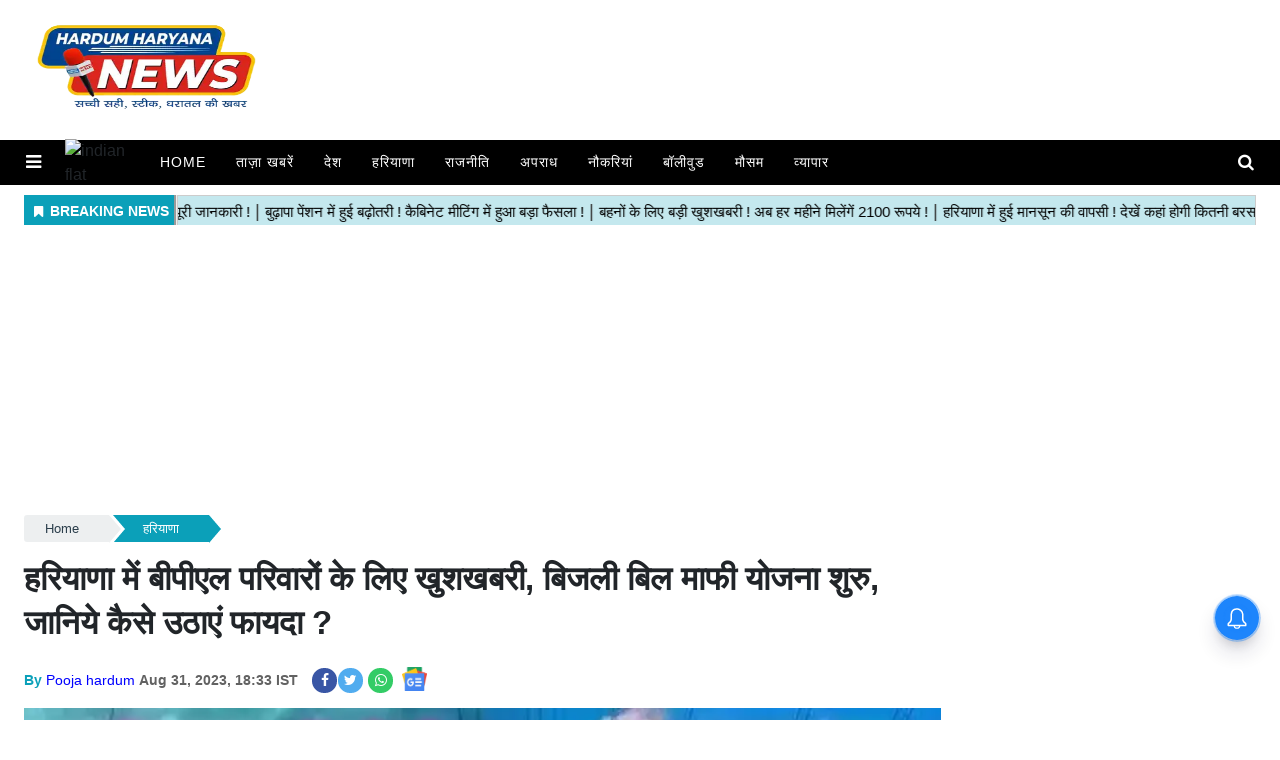

--- FILE ---
content_type: text/html;charset=utf-8
request_url: https://hardumharyananews.com/haryana-news/good-news-for-bpl-families-in-haryana-electricity-bill/cid12064888.htm
body_size: 17252
content:
<!DOCTYPE HTML><html lang="hi"><head><title>हरियाणा में बीपीएल परिवारों के लिए खुशखबरी, बिजली बिल माफी योजना शुरु, जानिये कैसे उठाएं फायदा ?</title><meta name="description" content="हरियाणा सरकार ने अंत्योदय (गरीब) परिवारों के लिए बिल माफी योजना शुरू करने का फैसला किया है। इस योजना के तहत वे सभी अंत्योदय परिवार पात्र होंगे जिनकी परिवार पहचान पत्र (पीपीपी) डाटा के अनुसार सत्यापित आय प्रति वर्ष एक लाख रुपये तक है। इस योजना के तहत प्रार्थी को केवल पिछले 12 महीने की मूल राशि का ही भुगतान करना पड़ेगा जो कि अधिकतम 3600 रुपये होगी।"/><meta name="keywords" content=" Haryana Govt, Electricity Bills, Bijli bill, BPL Family, Parivar pahchan Patra, Bijli bill online"><meta name="news_keywords" content=" Haryana Govt, Electricity Bills, Bijli bill, BPL Family, Parivar pahchan Patra, Bijli bill online"><meta name="robots" content="index, follow, max-snippet:-1, max-video-preview:-1, max-image-preview:large"/><meta content="NOODP" name="robots"/><link rel="canonical" href="https://hardumharyananews.com/haryana-news/good-news-for-bpl-families-in-haryana-electricity-bill/cid12064888.htm"/><link rel="amphtml" href="https://hardumharyananews.com/amp/haryana-news/good-news-for-bpl-families-in-haryana-electricity-bill/cid12064888.htm"/><meta name="twitter:card" content="summary_large_image"/><meta name="twitter:title" content="हरियाणा में बीपीएल परिवारों के लिए खुशखबरी, बिजली बिल माफी योजना शुरु, जानिये कैसे उठाएं फायदा ?"/><meta name="twitter:description" content="हरियाणा सरकार ने अंत्योदय (गरीब) परिवारों के लिए बिल माफी योजना शुरू करने का फैसला किया है। इस योजना के तहत वे सभी अंत्योदय परिवार पात्र होंगे जिनकी परिवार "/><meta name="twitter:image" content="https://hardumharyananews.com/static/c1e/client/98061/uploaded/eafd3c76fcd3ec96d113530049de403a.jpg"/><meta property="og:title" content="हरियाणा में बीपीएल परिवारों के लिए खुशखबरी, बिजली बिल माफी योजना शुरु, जानिये कैसे उठाएं फायदा ?"/><meta property="og:type" content="article"/><meta property="og:url" content="https://hardumharyananews.com/haryana-news/good-news-for-bpl-families-in-haryana-electricity-bill/cid12064888.htm"/><meta property="og:image" content="https://hardumharyananews.com/static/c1e/client/98061/uploaded/eafd3c76fcd3ec96d113530049de403a.jpg"/><meta property="og:description" content="हरियाणा सरकार ने अंत्योदय (गरीब) परिवारों के लिए बिल माफी योजना शुरू करने का फैसला किया है। इस योजना के तहत वे सभी अंत्योदय परिवार पात्र होंगे जिनकी परिवार "/><meta property="article:published_time" content="2023-08-31T18:33:35+05:30"/><meta property="article:modified_time" content="2023-08-31T18:33:35+05:30"/><meta property="fb:pages" content="115429710195915"/><meta property="fb:app_id" content="1732452170262278"/><meta itemprop="name" content="हरियाणा में बीपीएल परिवारों के लिए खुशखबरी, बिजली बिल माफी योजना शुरु, जानिये कैसे उठाएं फायदा ?"/><meta itemprop="image" content="https://hardumharyananews.com/static/c1e/client/98061/uploaded/eafd3c76fcd3ec96d113530049de403a.jpg"/><meta itemprop="description" content="हरियाणा सरकार ने अंत्योदय (गरीब) परिवारों के लिए बिल माफी योजना शुरू करने का फैसला किया है। इस योजना के तहत वे सभी अंत्योदय परिवार पात्र होंगे जिनकी परिवार पहचान पत्र (पीपीपी) डाटा के अनुसार सत्यापित आय प्रति वर्ष एक लाख रुपये तक है। इस योजना के तहत प्रार्थी को केवल पिछले 12 महीने की मूल राशि का ही भुगतान करना पड़ेगा जो कि अधिकतम 3600 रुपये होगी।"/><meta itemprop="url" content="https://hardumharyananews.com/haryana-news/good-news-for-bpl-families-in-haryana-electricity-bill/cid12064888.htm"/><script type="application/ld+json">[{"@context": "https://schema.org","@type": "WebPage", "name":"हरियाणा में बीपीएल परिवारों के लिए खुशखबरी, बिजली बिल माफी योजना शुरु, जानिये कैसे उठाएं फायदा ?", "description":"हरियाणा सरकार ने अंत्योदय (गरीब) परिवारों के लिए बिल माफी योजना शुरू करने का फैसला किया है। इस योजना के तहत वे सभी अंत्योदय परिवार पात्र होंगे जिनकी परिवार ", "keywords":" Haryana Govt, Electricity Bills, Bijli bill, BPL Family, Parivar pahchan Patra, Bijli bill online", "url":"https://hardumharyananews.com/haryana-news/good-news-for-bpl-families-in-haryana-electricity-bill/cid12064888.htm"}, {"@context": "https://schema.org", "@type": "BreadcrumbList", "itemListElement":[{"@type": "ListItem", "position": 1, "item":{"@type":"Thing", "@id":"https://hardumharyananews.com/","name":"Hardum Haryana News"}}, {"@type": "ListItem", "position": 2, "item":{"@type":"Thing", "@id":"https://hardumharyananews.com/haryana-news/","name":"हरियाणा"}}]}, {"@context": "https://schema.org","@type": "NewsArticle","mainEntityOfPage": {"@type": "WebPage","@id": "https://hardumharyananews.com/haryana-news/good-news-for-bpl-families-in-haryana-electricity-bill/cid12064888.htm", "description":"हरियाणा सरकार ने अंत्योदय (गरीब) परिवारों के लिए बिल माफी योजना शुरू करने का फैसला किया है। इस योजना के तहत वे सभी अंत्योदय परिवार पात्र होंगे जिनकी परिवार ", "thumbnailUrl":"https://hardumharyananews.com/static/c1e/client/98061/uploaded/eafd3c76fcd3ec96d113530049de403a.jpg"},"headline": "हरियाणा में बीपीएल परिवारों के लिए खुशखबरी, बिजली बिल माफी योजना शुरु, जानिये कैसे उठाएं फायदा ?","inLanguage":"hi","articleBody":"हरियाणा सरकार ने अंत्योदय (गरीब) परिवारों के लिए बिल माफी योजना शुरू करने का फैसला किया है। इस योजना के तहत वे सभी अंत्योदय परिवार पात्र होंगे जिनकी परिवार पहचान पत्र (पीपीपी) डाटा के अनुसार सत्यापित आय प्रति वर्ष एक लाख रुपये तक है। इस योजना के तहत प्रार्थी को केवल पिछले 12 महीने की मूल राशि का ही भुगतान करना पड़ेगा जो कि अधिकतम 3600 रुपये होगी। बिजली बोर्ड कैथल एसडीओ नितिन कैरो ने योजना के बारे में जानकारी देते हुए बताया कि यह स्कीम गरीब परिवारों के बिल माफ करने के लिए लागू की गई है। खासतौर पर स्कीम का लाभ लेने के लिए तीन चीजों को बेहद जरूरी मानी गई है। योजना का लाभ ले रहे बिजली उपभोक्ता की परिवार पहचान पत्र में आय एक लाख रुपए से कम होनी चाहिए। उपभोक्ता का चालू खाता पर सालाना बिजली यूनिट 1800 या उसे कम होनी चाहिए। स्कीम का लाभ लेने वाले उपभोक्ता अंत्योदय परिवार होना जरूरी है, तभी बिजली विभाग के द्वारा शुरू की गई यह स्कीम का लाभ उपभोक्ता को मिल सकता है। बिजली उपभोक्ता के पैडिंग बिलिंग चाहे एक लाख रुपये हो या दो लाख रुपए भी हो उसे सिर्फ और सिर्फ ₹3600 रूपये की अदीयगी करनी होगी। पुराना कनेक्शन कटा हुआ है तो स्कीम का लाभ लेने के बाद उसे दोबारा चालू कर सकते हैं। अभी तक 20 उपभोक्ताओं को स्कीम का लाभ मिल चुका है। डिवीजन लेवल पर बहुत सारे लोग यहां आ रहे हैं और हमारी भी कोशिश रहती है कि सरकार के द्वारा शुरू की गई योजनाओं को ज्यादा से ज्यादा लोगों तक पहुंचाया जा सके। सरकार के द्वारा शुरू की गई स्कीम के बारे में सभी बिजली कर्मचारियों को आगाह कर रखा है, जो भी व्यक्ति दफ्तर में आए उसे स्कीम के बारे में बताएं। जो भी जानकारी लेने दफ्तर आ रहा है उसे पूर्ण जानकारी दी जा रही है।","articleSection": "हरियाणा", "image": {"@type":"ImageObject","url":"https://hardumharyananews.com/static/c1e/client/98061/uploaded/eafd3c76fcd3ec96d113530049de403a.jpg?width=1280&height=720&resizemode=4", "height": "720", "width": "1280" },"datePublished": "2023-08-31T18:33:35+05:30","dateModified": "2023-08-31T18:33:35+05:30","author": {"@type": "Person","name": "Pooja hardum", "url": "https://hardumharyananews.com/_author_/Pooja_hardum/73297"},"publisher": {"@type": "NewsMediaOrganization","name": "Hardum Haryana News","logo": {"@type": "ImageObject","url": "https://hardumharyananews.com/static/c1e/static/client_resources/98061/4297/images/mainLogo.jpeg?width=600&height=60&resizemode=7", "height": "60", "width": "600"}}, "description":"हरियाणा सरकार ने अंत्योदय (गरीब) परिवारों के लिए बिल माफी योजना शुरू करने का फैसला किया है। इस योजना के तहत वे सभी अंत्योदय परिवार पात्र होंगे जिनकी परिवार ", "keywords":" Haryana Govt, Electricity Bills, Bijli bill, BPL Family, Parivar pahchan Patra, Bijli bill online"}, {"@context":"https://schema.org","@type":"LocalBusiness","name":"Hardum Haryana News","address":"","telephone":"","openingHours":["Mo-Su 00:00-23:59"],"description":"","image":"https://hardumharyananews.com/static/c1e/static/client_resources/98061/4297/images/mainLogo.jpeg","url":"https://hardumharyananews.com/"}, {"@context": "https://schema.org", "@type": "NewsMediaOrganization", "name": "Hardum Haryana News", "url": "https://hardumharyananews.com","logo": {"@type": "ImageObject","url": "https://hardumharyananews.com/static/c1e/static/client_resources/98061/4297/images/mainLogo.jpeg?width=600&height=60&resizemode=7", "height": "60", "width": "600"}}]</script><link rel="icon" href="https://hardumharyananews.com/static/c1e/static/themes/1/98061/4297/images/hardumharyana-144x144.png"><link rel="preload" as="style" href="https://hardumharyananews.com/static/c1e/static/themes/1/98061/4297/css/style.css"><link rel="preload" as="style" href="https://hardumharyananews.com/static/c1e/static/themes/css/bootstrap4.3.1.min.css"><link rel="preload" as="style" href="https://hardumharyananews.com/static/c1e/static/themes/css/font-awesome.min.css">
    
    
    <script async="" data-cfasync="false" class="AS_P_BEL_2_script belly_script">(function (v, d, o, ai) { ai = d.createElement('script'); ai.defer = true; ai.async = true; ai.src = v.location.protocol + o; d.head.appendChild(ai); })(window, document, '//a.vdo.ai/core/v-hardumharyananews/vdo.ai.js');</script>
    <script async="" src="https://pagead2.googlesyndication.com/pagead/js/adsbygoogle.js?client=ca-pub-7525325133337800" crossorigin="anonymous" class="AS_P_BEL_1_script belly_script"></script>
    <!-- <link rel="preload" as="style" href="https://hardumharyananews.com/static/c1e/static/themes/1/98061/4297/css/style.css">
    <link rel="preload" as="style" href="https://hardumharyananews.com/static/c1e/static/themes/css/bootstrap4.3.1.min.css">
    <link rel="preload" as="style" href="https://hardumharyananews.com/static/c1e/static/themes/css/font-awesome.min.css"> -->
    <!-- cwv=2 - 22-04-2024 -->

    <!-- <link rel="stylesheet" href="https://hardumharyananews.com/static/c1e/static/themes/1/98061/4297/css/critical.css" type="text/css"> -->
    <script>var c1e_id = "98061:4297";</script>
    <script>var is_c1e_pubdomain = "//hardumharyananews.com";</script>
    <script>var is_c1e_enable = !0, status = "REGULAR_STORY", message = "Regular Story";</script>

    <meta name="viewport" content="width=device-width,initial-scale=1">
    <meta name="google-site-verification" content="KJ-4tvMZOVJRHYSBbUbZ2u-TyfRBQmZzmH-mVH2-q1A">

    <style>
        .extra-scoial {
            display: inline-block;
            margin: 0px 5px;
        }

        .extra-scoial a {
            width: 27px;
            height: 27px;
            margin-right: 5px;
            display: inline-block;
            vertical-align: middle;
        }

        .extra-scoial a img {
            width: 100%;
            margin: 0px;
        }

        .lhs[data-ua="m"] {
            display: none !important;
        }

        .ads-height-d-280 {
            min-height: 290px !important;
            overflow: hidden;
        }

        .m-280 {
            display: none !important;
        }

        .colombiaonerequestsend,
        .colombiarequestsend {
            min-height: 46px !important;
            background: #ccc
        }

        .ticker_row {
            height: 46px !important;
            overflow: hidden !important;
        }

        .lhs[data-ua="d"] {
            min-height: 110px !important;
        }

        .rhs[data-ua="d"] {
            min-height: 250px !important;
        }

        @media (max-width: 800px) {
            .lhs[data-ua="m"] {
                min-height: 250px;
                display: block !important;
            }

            .ads-height-360 {
                min-height: 370px !important;
                overflow: hidden;
            }

            .lhs[data-ua="d"],
            .rhs[data-ua="d"] {
                display: none !important;
            }


            .ads-height-d-280 {
                display: none !important;
            }

            .m-280 {
                display: block !important;
                min-height: 280px;
                overflow: hidden;
            }

            .m-116 {
                min-height: 116px !important;
                overflow: hidden;
            }
        }



        .bdc_contain {
            min-height: 36px !important;
        }

        .storyshow-subhead {
            min-height: 25px !important;
        }

        @media (max-width:525px) {
            #HeaderlogoIn a img {
                height: 100px !important;
            }
        }

        /* stylecss */
        body {
            margin: 0;
            padding: 0;
            background-color: #fff;
            color: #333;
            font-family: 'Poppins', sans-serif;
            font-size: 15px;
            box-sizing: border-box
        }

        a {
            text-decoration: none;
            color: #1a1a1a
        }

        img {
            height: auto
        }

        .clearfix {
            display: block
        }

        .clearfix:after {
            content: ".";
            display: block;
            font-size: 0;
            height: 0;
            clear: both;
            visibility: hidden
        }

        .pdlb10 {
            padding: 10px 0 40px
        }

        .bt_header {
            width: 100%;
            display: block;
            clear: both
        }

        .fix_wrapper {
            max-width: 1400px;
            width: 100%;
            margin: 0 auto;
            overflow: hidden;
            padding-left: 24px;
            padding-right: 24px
        }

        .logo_outer {
            width: 100%;
            background: #FFF;
            height: 120px;
            margin: 10px 0
        }

        .grey_bg {
            background: #FFF;
            text-align: center
        }

        .top_add {
            float: left;
            width: 20%;
            height: 120px;
            margin: 0 auto
        }

        .grey_bg #HeaderlogoIn a {
            display: block;
            margin: 0 auto;
            position: relative;
            overflow: hidden;
            width: 100%;
            height: 120px
        }

        .grey_bg #HeaderlogoIn a img {
            max-width: 100%;
            max-height: 100%;
            position: absolute;
            top: 0;
            right: 0;
            left: 0;
            bottom: 0;
            margin: auto
        }

        .bt_header #main_nav {
            width: 100%;
            height: 45px;
            position: relative;
            background: #000
        }

        .bt_header #main_nav>ul {
            float: left;
            width: 96.3%;
            font-size: 15px;
            font-weight: 500;
            font-family:  sans-serif;
        }

        .bt_header #main_nav ul li {
            position: relative
        }

        .bt_header #main_nav ul li a {
            color: #fff;
            display: block;
            padding: 10px 15px;
            font-style: normal;
            font-size: .875rem;
            text-transform: uppercase;
            letter-spacing: .062rem;
            font-family: Roboto, sans-serif;
            opacity: 1;
            z-index: 9999
        }

        .bt_middle {
            width: 100%;
            display: block;
            clear: both
        }

        .bt_middle .wht_middleIn {
            width: 100%;
            display: block;
            background: #FFF;
            box-shadow: none
        }

        .story-wrapper {
            width: 100%
        }

        .native-items .rhs-heading .font-black a {
            max-height: 38px;
            overflow: hidden;
            color: #fff !important;
            font-style: italic;
            padding: 0 8px;
            border-radius: 5px;
            text-transform: uppercase;
            font-size: 17px;
            vertical-align: middle;
            line-height: 1.9;
            font-family: 'Noto Sans', sans-serif;
            white-space: nowrap;
            text-overflow: ellipsis;
            display: block
        }

        .social-icon a {
            width: 25px;
            height: 25px;
            display: inline-block;
            margin: 0 7px 5px 0;
            margin-bottom: 6px
        }

        .social-icon a img {
            width: 100%;
            height: 100%
        }

        .social-icon a i {
            width: 25px;
            height: 25px;
            text-align: center;
            color: #fff;
            font-size: 14px;
            border-radius: 20px;
            padding: 5px
        }

        .social-icon a i.fa.fa-facebook {
            background-color: #3956a5
        }

        .social-icon a i.fa.fa-twitter {
            background-color: #51acef
        }

        .social-icon a i.fa.fa-whatsapp {
            background: #3c6
        }

        .search-ico {
            list-style: none;
            margin: 0;
            padding: 0;
            display: inline-block;
            vertical-align: top;
            width: auto !important;
            position: absolute;
            top: 3px;
            right: 0;
            margin-left: 12px;
            padding-left: 12px;
            margin-right: 10px
        }

        .search-ico .fa.fa-search {
            font-size: 17px
        }

        .indian-flag {
            margin-right: 15px
        }

        .indian-flag img {
            height: auto
        }

        @media (max-width:1024px) {
            .pdlb10 {
                padding: 10px 15px 40px !important
            }

            .bt_header #main_nav ul li a {
                font-size: 12px
            }

            .fix_wrapper {
                padding: 0 !important
            }

            .top_add {
                width: 100%
            }

            .ticker_row,
            .bdc_contain {
                padding: 0 15px
            }
        }

        @media (max-width:900px) {
            .bt_header #main_nav {
                height: 57px;
                padding: 5px 1rem
            }

            .indian-flag {
                margin: 0 auto;
                text-align: center
            }

            .search-ico {
                top: 7px
            }
        }

        @media (max-width:767px) {
            .navbar-nav {
                display: inline
            }
        }

        @media (max-width:768px) {
            .top-container1 div {
                display: block;
                width: 100% !important
            }

            .top-container1 {
                width: 100% !important;
                position: relative !important;
                right: 0 !important;
                height: auto;
                padding: 0 !important
            }

            .bt_header #main_nav ul li.nav-item:nth-child(n+11) {
                display: block !important
            }

            .pdlb10 {
                padding: 10px 15px 40px !important
            }

            #search {
                height: 111px !important
            }

            #search input[type="text"] {
                font-size: 20px !important
            }

            #search .close {
                font-size: 19px !important
            }
        }

        @media (max-width:479px) {
            .popUp-main ul li {
                padding-top: 0 !important;
                width: 100% !important;
                padding-bottom: 12px !important;
                padding-left: 0 !important
            }
        }

        @media (max-width:480px) {
            .show-wrapper {
                padding: 0
            }

            .indian-flag {
                position: absolute;
                width: 100%;
                left: 50%;
                right: 50%;
                transform: translateX(-50%)
            }
        }

        @media (max-width:425px) {
            .show-wrapper {
                padding: 0;
                float: none;
                margin: 20px 0
            }

            .top-container1 div {
                display: block;
                width: 100% !important
            }

            .top-container1 {
                width: 100% !important;
                position: relative !important;
                right: 0 !important;
                height: auto;
                padding: 0 !important;
                max-height: unset !important;
                display: block !important
            }

            .article.social-icon {
                margin-top: 10px !important
            }

            .article.social-icon a {
                margin-left: 10px;
                margin: 5px 10px 0 0 !important
            }

            .show-wrapper {
                margin-top: 0 !important
            }

            .story-heading {
                font-size: 26px !important
            }

            .sideMenuToggle {
                margin-left: 0 !important;
                padding-top: 0 !important;
                padding-bottom: 0 !important
            }

            .sideMenuToggle a {
                font-size: 25px !important
            }

            .search-ico {
                top: 7px !important
            }

            .search-ico a {
                padding-top: 5px !important
            }

            .search-ico .fa.fa-search {
                font-size: 21px !important
            }
        }

        @media (max-width:320px) {
            #search {
                height: 91px !important
            }
        }

        .bt_header #main_nav .navbar-collapse {
            width: 100%;
            margin: 0 auto;
            padding-right: 2.6%
        }

        .rhs-ad,
        .native-items {
            width: 100%;
            margin-top: 15px;
            float: left
        }

        .native-items .rhs-heading {
            vertical-align: middle;
            padding: 0;
            margin-bottom: 9px
        }

        .native-items .rhs-heading .font-black {
            letter-spacing: -.07px;
            text-transform: uppercase
        }

        .show-wrapper h1 {
            line-height: 1.35
        }

        .card-box {
            word-break: break-word
        }

        .article-summary {
            margin: 7px 0;
            font-size: 17px
        }

        .storyshow-subhead {
            margin: 15px auto 15px
        }

        .story-category {
            color: #d10728;
            font-weight: 300;
            font-size: 14px;
            text-transform: uppercase
        }

        .story-date {
            display: block;
            font-size: 14px;
            font-weight: 600;
            color: #626262;
            display: inline-block;
            margin-right: 10px
        }

        .article.social-icon {
            display: inline-block;
            float: none;
            margin: 0
        }

        .article.social-icon a {
            margin: 0 5px 0 0
        }

        .card-box img {
            margin: 0 auto;
            display: block;
            margin-bottom: 25px;
            max-width: 100%;
            height: auto
        }

        a.nav-link:after {
            position: absolute;
            display: block;
            bottom: -2px;
            left: 0;
            width: 100%;
            -ms-transform: scaleX(0);
            -webkit-transform: scaleX(0);
            transform: scaleX(0);
            border-top: 2px solid #00daff;
            content: '';
            padding-bottom: inherit
        }

        #search {
            position: fixed;
            top: 0;
            left: 0;
            width: 100%;
            height: 132px;
            -webkit-transform: translate(0, -100%) scale(0, 0);
            -moz-transform: translate(0, -100%) scale(0, 0);
            -o-transform: translate(0, -100%) scale(0, 0);
            -ms-transform: translate(0, -100%) scale(0, 0);
            transform: translate(0, -100%) scale(0, 0);
            opacity: 0;
            z-index: 11111;
            padding: 10px
        }

        #search input[type="text"] {
            width: 100%;
            color: #fff;
            background-color: #00000000;
            text-align: left;
            border: 0;
            margin: 0 auto;
            padding-left: 10px;
            padding-right: 80px;
            outline: 0;
            padding-bottom: 4px;
            font-weight: 500;
            font-size: 40px;
            text-transform: none;
            border-bottom: 4px solid #fff !important
        }

        #search::-webkit-input-placeholder {
            color: #fff
        }

        #search:-ms-input-placeholder {
            color: #fff
        }

        #search span {
            margin-top: 19px;
            color: #fff;
            display: block;
            font-family: Poppins;
            opacity: .7;
            font-size: 16px;
            display: none
        }

        #search .close {
            position: absolute;
            top: 10%;
            right: 0;
            color: #fff;
            opacity: 1;
            padding: 10px 17px;
            font-size: 27px;
            z-index: 1;
            background-color: rgba(0, 0, 0, .05);
            border-radius: 50%
        }

        .search-bar {
            padding: 15px 0;
            position: relative
        }

        .top-container1 {
            display: inline-block;
            padding: 1% 0;
            max-height: 118px;
            width: 75%;
            vertical-align: middle;
            margin: 0 auto;
            position: absolute;
            top: 0;
            right: 1%
        }

        .top-container1>div {
            margin: 0 auto;
            display: block;
            width: 728px
        }

        .story-heading {
            font-size: 33px;
            font-weight: 600
        }

        span.story-byline {
            color: #0ba0b9;
            font-size: 14px;
            font-weight: 600
        }

        .bt_header #main_nav ul li.nav-item:nth-child(n+11) {
            display: none
        }

        .bt_header #main_nav ul li:nth-child(1) a {
            padding-left: 5px
        }

        @media (min-width:2560px) {
            .main-wrapper {
                position: relative;
                max-width: 1200px;
                width: 100%;
                margin: 0 auto;
                overflow: hidden
            }
        }

        .card-box a {
            color: blue;
            font-weight: 400
        }

        a#scrollToTop {
            background-color: #068ca2;
            display: inline-block;
            color: #fff;
            font-size: 20px;
            text-align: center;
            text-decoration: none;
            line-height: 40px;
            position: fixed;
            right: 20px;
            bottom: 49px;
            border-radius: 20px;
            width: 40px;
            line-height: 37px;
            height: 40px;
            z-index: 9999
        }

        .article.social-icon a:nth-child(1) {
            margin-right: 1px !important
        }

        .full-heading {
            background-color: #0ba0b9;
            text-align: center;
            border-top-right-radius: 5px;
            border-bottom-left-radius: 5px
        }

        .full-heading a {
            width: 100%;
            vertical-align: middle;
            line-height: normal
        }

        .full-heading:after {
            content: "";
            display: none
        }

        .cd-breadcrumb {
            width: 100%;
            padding: .5em 1em;
            background-color: #edeff0;
            border-radius: .25em
        }

        .cd-breadcrumb::after {
            clear: both;
            content: "";
            display: table
        }

        .cd-breadcrumb li {
            display: inline-block;
            float: left;
            margin: .5em 0
        }

        .cd-breadcrumb li::after {
            display: inline-block;
            content: '\00bb';
            margin: 0 .6em;
            color: #959fa5
        }

        .cd-breadcrumb li:last-of-type::after {
            display: none
        }

        .cd-breadcrumb li>* {
            display: inline-block;
            font-size: 1.4rem;
            color: #2c3f4c
        }

        .cd-breadcrumb {
            padding: 0 1.2em
        }

        .cd-breadcrumb li {
            margin: 1.2em 0
        }

        .cd-breadcrumb li::after {
            margin: 0 1em
        }

        .cd-breadcrumb li>* {
            font-size: 1.6rem
        }

        .cd-breadcrumb.triangle {
            background-color: transparent;
            padding: 0;
            margin-bottom: 0;
            list-style: none;
            min-height: 36px
        }

        .cd-breadcrumb.triangle li {
            position: relative;
            padding: 0;
            margin: 4px 4px 4px 0;
            list-style: none;
            display: inline-block
        }

        .cd-breadcrumb.triangle li:last-of-type {
            margin-right: 0
        }

        .cd-breadcrumb.triangle li>* {
            position: relative;
            padding: 1em .8em 1em 2.5em;
            color: #2c3f4c;
            background-color: #edeff0;
            border-color: #edeff0;
            padding: 4px 30px;
            font-size: 13px;
            text-align: center
        }

        .cd-breadcrumb.triangle li:first-of-type>* {
            padding-left: 1.6em;
            border-radius: .25em 0 0 .25em
        }

        .cd-breadcrumb.triangle li:last-of-type>* {
            padding-right: 1.6em;
            border-radius: 0 .25em .25em 0
        }

        .cd-breadcrumb.triangle li::after,
        .cd-breadcrumb.triangle li>*::after {
            content: '';
            position: absolute;
            top: 0;
            left: 100%;
            content: '';
            height: 0;
            width: 0;
            border: 14px solid transparent;
            border-right-width: 0;
            border-left-width: 12px
        }

        .cd-breadcrumb.triangle li::after {
            z-index: 1;
            -webkit-transform: translateX(4px);
            -moz-transform: translateX(4px);
            -ms-transform: translateX(4px);
            -o-transform: translateX(4px);
            transform: translateX(4px);
            border-left-color: #fff;
            margin: 0
        }

        .cd-breadcrumb.triangle li>*::after {
            z-index: 2;
            border-left-color: inherit
        }

        .cd-breadcrumb.triangle li:last-of-type::after,
        .cd-breadcrumb.triangle li:last-of-type>*::after {
            display: none
        }

        @-moz-document url-prefix() {

            .cd-breadcrumb.triangle li::after,
            .cd-breadcrumb.triangle li>*::after {
                border-left-style: dashed
            }
        }

        .cd-breadcrumb.triangle li:last-of-type a[href=""] {
            display: none
        }

        .popUp-main {
            position: fixed;
            top: 0;
            width: 100%;
            background: #000;
            z-index: 99999;
            bottom: 0;
            left: 0;
            right: 0;
            -webkit-transform: translateY(-100%);
            -moz-transform: translateY(-100%);
            -ms-transform: translateY(-100%);
            transform: translateY(-100%);
            opacity: 0;
            overflow: auto
        }

        .popUp-main ul li {
            margin-bottom: 0;
            padding: 8px;
            width: 25%;
            padding-bottom: 20px;
            padding-right: 24px;
            display: inline-block;
            vertical-align: top
        }

        .popUp-main ul li a {
            color: #fff;
            font-size: 16px;
            display: inline-block;
            margin-bottom: 8px;
            text-transform: uppercase;
            position: relative;
            padding: 0 20px 0 5px !important;
            font-style: normal;
            letter-spacing: .062rem;
            font-family: 'Noto Sans', sans-serif
        }

        .sideMenuToggle {
            float: left;
            margin-right: 12px;
            padding-right: 12px;
            padding-top: 10px;
            padding-bottom: 10px;
            margin-left: 10px;
            z-index: 2
        }

        .sideMenuToggle a {
            font-size: 18px;
            color: #fff
        }

        .popUp-main .popup-inner {
            display: none
        }

        .popup-inner .close.donot {
            color: #fff;
            opacity: 1;
            font-size: 44px;
            position: absolute;
            top: 11px;
            right: 22px
        }

        .par_breadcrumbs a.ch_breadcrumb[href=""] {
            display: none
        }

        /* bootstarp */
        :root {
            --blue: #007bff;
            --indigo: #6610f2;
            --purple: #6f42c1;
            --pink: #e83e8c;
            --red: #dc3545;
            --orange: #fd7e14;
            --yellow: #ffc107;
            --green: #28a745;
            --teal: #20c997;
            --cyan: #17a2b8;
            --white: #fff;
            --gray: #6c757d;
            --gray-dark: #343a40;
            --primary: #007bff;
            --secondary: #6c757d;
            --success: #28a745;
            --info: #17a2b8;
            --warning: #ffc107;
            --danger: #dc3545;
            --light: #f8f9fa;
            --dark: #343a40;
            --breakpoint-xs: 0;
            --breakpoint-sm: 576px;
            --breakpoint-md: 768px;
            --breakpoint-lg: 992px;
            --breakpoint-xl: 1200px;

        }

        *,
        ::after,
        ::before {
            box-sizing: border-box
        }

        html {
            font-family: sans-serif;
            line-height: 1.15;
            -webkit-text-size-adjust: 100%
        }

        article,
        header,
        nav,
        section {
            display: block
        }

        body {
            margin: 0;
            font-family: Roboto;
            font-size: 1rem;
            font-weight: 400;
            line-height: 1.5;
            color: #212529;
            text-align: left;
            background-color: #fff
        }

        h1 {
            margin-top: 0;
            margin-bottom: .5rem
        }

        ol,
        ul {
            margin-top: 0;
            margin-bottom: 1rem
        }

        a {
            color: #007bff;
            text-decoration: none;
            background-color: transparent
        }

        a:not([href]):not([tabindex]) {
            color: inherit;
            text-decoration: none
        }

        img {
            vertical-align: middle;
            border-style: none
        }

        button {
            border-radius: 0
        }

        button,
        input {
            margin: 0;
            font-family: inherit;
            font-size: inherit;
            line-height: inherit
        }

        button,
        input {
            overflow: visible
        }

        button {
            text-transform: none
        }

        [type=button],
        button {
            -webkit-appearance: button
        }

        [type=button]::-moz-focus-inner,
        button::-moz-focus-inner {
            padding: 0;
            border-style: none
        }

        ::-webkit-file-upload-button {
            font: inherit;
            -webkit-appearance: button
        }

        h1 {
            margin-bottom: .5rem;
            font-weight: 500;
            line-height: 1.2
        }

        h1 {
            font-size: 2.5rem
        }

        .container {
            width: 100%;
            padding-right: 15px;
            padding-left: 15px;
            margin-right: auto;
            margin-left: auto
        }

        @media (min-width:576px) {
            .container {
                max-width: 540px
            }
        }

        @media (min-width:768px) {
            .container {
                max-width: 720px
            }
        }

        @media (min-width:992px) {
            .container {
                max-width: 960px
            }
        }

        @media (min-width:1200px) {
            .container {
                max-width: 1140px
            }
        }

        .row {
            display: -ms-flexbox;
            display: flex;
            -ms-flex-wrap: wrap;
            flex-wrap: wrap;
            margin-right: -15px;
            margin-left: -15px
        }

        .col-lg-12,
        .col-lg-3,
        .col-lg-9 {
            position: relative;
            width: 100%;
            padding-right: 15px;
            padding-left: 15px
        }

        @media (min-width:992px) {
            .col-lg-3 {
                -ms-flex: 0 0 25%;
                flex: 0 0 25%;
                max-width: 25%
            }

            .col-lg-9 {
                -ms-flex: 0 0 75%;
                flex: 0 0 75%;
                max-width: 75%
            }

            .col-lg-12 {
                -ms-flex: 0 0 100%;
                flex: 0 0 100%;
                max-width: 100%
            }
        }

        .collapse:not(.show) {
            display: none
        }

        .nav {
            display: -ms-flexbox;
            display: flex;
            -ms-flex-wrap: wrap;
            flex-wrap: wrap;
            padding-left: 0;
            margin-bottom: 0;
            list-style: none
        }

        .nav-link {
            display: block;
            padding: .5rem 1rem
        }

        .navbar {
            position: relative;
            display: -ms-flexbox;
            display: flex;
            -ms-flex-wrap: wrap;
            flex-wrap: wrap;
            -ms-flex-align: center;
            align-items: center;
            -ms-flex-pack: justify;
            justify-content: space-between;
            padding: .5rem 1rem
        }

        .navbar-nav {
            display: -ms-flexbox;
            display: flex;
            -ms-flex-direction: column;
            flex-direction: column;
            padding-left: 0;
            margin-bottom: 0;
            list-style: none
        }

        .navbar-nav .nav-link {
            padding-right: 0;
            padding-left: 0
        }

        .navbar-collapse {
            -ms-flex-preferred-size: 100%;
            flex-basis: 100%;
            -ms-flex-positive: 1;
            flex-grow: 1;
            -ms-flex-align: center;
            align-items: center
        }

        @media (min-width:992px) {
            .navbar-expand-lg {
                -ms-flex-flow: row nowrap;
                flex-flow: row nowrap;
                -ms-flex-pack: start;
                justify-content: flex-start
            }

            .navbar-expand-lg .navbar-nav {
                -ms-flex-direction: row;
                flex-direction: row
            }

            .navbar-expand-lg .navbar-nav .nav-link {
                padding-right: .5rem;
                padding-left: .5rem
            }

            .navbar-expand-lg .navbar-collapse {
                display: -ms-flexbox !important;
                display: flex !important;
                -ms-flex-preferred-size: auto;
                flex-basis: auto
            }
        }

        .navbar-dark .navbar-nav .nav-link {
            color: rgba(255, 255, 255, .5)
        }

        .close {
            float: right;
            font-size: 1.5rem;
            font-weight: 700;
            line-height: 1;
            color: #000;
            text-shadow: 0 1px 0 #fff;
            opacity: .5
        }

        button.close {
            padding: 0;
            background-color: transparent;
            border: 0;
            -webkit-appearance: none;
            -moz-appearance: none;
            appearance: none
        }

        .clearfix::after {
            display: block;
            clear: both;
            content: ""
        }

        .mr-auto {
            margin-right: auto !important
        }

        .group-card {
            margin-bottom: 20px;
            position: relative;
            border: 2px solid transparent;
            border-radius: 5px;
            background: #f0f8ff;
            display: flex;
            align-items: center;
            padding: 7px;
            justify-content: space-between;
            overflow: hidden;
            animation: blink 1s infinite;
        }

        @keyframes blink {
            50% {
                border-color: transparent;
            }
        }

        .whatsapp-card {
            border: 2px solid #00d084;

        }

        .seoquake-nofollow {
            padding: .5rem;
            padding-left: 1rem;
            padding-right: 1rem;
            border-radius: 3px;
            color: #f0f8ff;
            font-weight: 600;
            transition: transform .2s;
            text-decoration: none;
        }

        .seoquake-nofollow:hover {
            -ms-transform: scale(1.1);
            /* IE 9 */
            -webkit-transform: scale(1.1);
            /* Safari 3-8 */
            transform: scale(1.1);
            text-decoration: underline;
        }

        .whatsapp-card .seoquake-nofollow {
            background: #25d366;

        }

        .telegram-card .seoquake-nofollow {
            background: #2c2183;

        }

        .seoquake-nofollow i {
            margin-right: 5px;
        }

        .telegram-card {
            border: 2px solid #2c2183;
        }
    </style>

    <link rel="preconnect" as="script" href="googletagmanager.com">
    <link rel="preconnect" as="script" href="instagram.com">
    <link rel="preconnect" as="script" href="platform.twitter.com">
    <link rel="preconnect" as="script" href="www.gstatic.com">
    <link rel="preconnect" as="script" href="googleads.com">
    <link rel="preconnect" href="https://fonts.googleapis.com">
    <link rel="preconnect" href="https://fonts.gstatic.com" crossorigin="">

    
    <link media="all" onload="this.media='all'" rel="stylesheet" href="https://hardumharyananews.com/static/c1e/static/themes/1/98061/4297/css/style.css" type="text/css">
    <link media="all" onload="this.media='all'" rel="stylesheet" href="https://hardumharyananews.com/static/c1e/static/themes/css/bootstrap4.3.1.min.css">
    <link media="all" onload="this.media='all'" rel="stylesheet" href="https://hardumharyananews.com/static/c1e/static/themes/css/font-awesome.min.css">

    <script class="ga_tag" async="" src="https://www.googletagmanager.com/gtag/js?id=UA-222933167-1"></script>
    <script async="" class="ga_tag_init">window.dataLayer = window.dataLayer || []; function gtag() { dataLayer.push(arguments); } gtag("js", new Date()); gtag("config", "UA-222933167-1");</script>

  
<script src="https://hardumharyananews.com/static/c1e/static/themes/js/rendering.js"></script>
                              <script>!function(e){var n="https://s.go-mpulse.net/boomerang/";if("False"=="True")e.BOOMR_config=e.BOOMR_config||{},e.BOOMR_config.PageParams=e.BOOMR_config.PageParams||{},e.BOOMR_config.PageParams.pci=!0,n="https://s2.go-mpulse.net/boomerang/";if(window.BOOMR_API_key="ZXXME-L9SPR-X5ABG-2F558-NUD7V",function(){function e(){if(!r){var e=document.createElement("script");e.id="boomr-scr-as",e.src=window.BOOMR.url,e.async=!0,o.appendChild(e),r=!0}}function t(e){r=!0;var n,t,a,i,d=document,O=window;if(window.BOOMR.snippetMethod=e?"if":"i",t=function(e,n){var t=d.createElement("script");t.id=n||"boomr-if-as",t.src=window.BOOMR.url,BOOMR_lstart=(new Date).getTime(),e=e||d.body,e.appendChild(t)},!window.addEventListener&&window.attachEvent&&navigator.userAgent.match(/MSIE [67]\./))return window.BOOMR.snippetMethod="s",void t(o,"boomr-async");a=document.createElement("IFRAME"),a.src="about:blank",a.title="",a.role="presentation",a.loading="eager",i=(a.frameElement||a).style,i.width=0,i.height=0,i.border=0,i.display="none",o.appendChild(a);try{O=a.contentWindow,d=O.document.open()}catch(_){n=document.domain,a.src="javascript:var d=document.open();d.domain='"+n+"';void 0;",O=a.contentWindow,d=O.document.open()}if(n)d._boomrl=function(){this.domain=n,t()},d.write("<bo"+"dy onload='document._boomrl();'>");else if(O._boomrl=function(){t()},O.addEventListener)O.addEventListener("load",O._boomrl,!1);else if(O.attachEvent)O.attachEvent("onload",O._boomrl);d.close()}function a(e){window.BOOMR_onload=e&&e.timeStamp||(new Date).getTime()}if(!window.BOOMR||!window.BOOMR.version&&!window.BOOMR.snippetExecuted){window.BOOMR=window.BOOMR||{},window.BOOMR.snippetStart=(new Date).getTime(),window.BOOMR.snippetExecuted=!0,window.BOOMR.snippetVersion=14,window.BOOMR.url=n+"ZXXME-L9SPR-X5ABG-2F558-NUD7V";var i=document.currentScript||document.getElementsByTagName("script")[0],o=i.parentNode,r=!1,d=document.createElement("link");if(d.relList&&"function"==typeof d.relList.supports&&d.relList.supports("preload")&&"as"in d)window.BOOMR.snippetMethod="p",d.href=window.BOOMR.url,d.rel="preload",d.as="script",d.addEventListener("load",e),d.addEventListener("error",function(){t(!0)}),setTimeout(function(){if(!r)t(!0)},3e3),BOOMR_lstart=(new Date).getTime(),o.appendChild(d);else t(!1);if(window.addEventListener)window.addEventListener("load",a,!1);else if(window.attachEvent)window.attachEvent("onload",a)}}(),"".length>0)if(e&&"performance"in e&&e.performance&&"function"==typeof e.performance.setResourceTimingBufferSize)e.performance.setResourceTimingBufferSize();!function(){if(BOOMR=e.BOOMR||{},BOOMR.plugins=BOOMR.plugins||{},!BOOMR.plugins.AK){var n=""=="true"?1:0,t="",a="aocyqdvydfyzo2lsoeda-f-0258be487-clientnsv4-s.akamaihd.net",i="false"=="true"?2:1,o={"ak.v":"39","ak.cp":"1351500","ak.ai":parseInt("815074",10),"ak.ol":"0","ak.cr":8,"ak.ipv":4,"ak.proto":"h2","ak.rid":"2844a704","ak.r":42199,"ak.a2":n,"ak.m":"","ak.n":"ff","ak.bpcip":"3.133.136.0","ak.cport":57284,"ak.gh":"184.25.112.151","ak.quicv":"","ak.tlsv":"tls1.3","ak.0rtt":"","ak.0rtt.ed":"","ak.csrc":"-","ak.acc":"","ak.t":"1769107718","ak.ak":"hOBiQwZUYzCg5VSAfCLimQ==EUO6wYuqU0jkmF7T10CLKzcp6Vx51/UKC94/c1/3lAaQE0NcF3V4hJmkV8JSC/oUq+Eh0eIvvmFipb4IFjghFrRFPUY5ARShW/mvSFeUrEOwm5ST+sG/D+A3w/kVHF2m9ecirgGiQ1CrE1TYNpC2Qzm0hPstBtrb0kDVxmP7HUeGcxgmhKvJQdHV/o+sWUdd/KGb6mXuNp0jB9krCILklUJlG1yhwioweM+ne0+RsFF037p0SHD6W/aOqR81dqFui7fKLxN7cOssuNffpuJaXlUl5rics8GpfcE3HoXJFtwyJlljY5fRY0vZ4JN9Wv7uVTIypxeHywJ5k/xh0n0MTKDFeToBFbAxCG0Eh/zMlHDE+lUgw6YcQqUpawa4drnbgPEzSWPdlkQ/+LfkZCf1KkmLjOCdXE+uNQHLlRmR/RI=","ak.pv":"13","ak.dpoabenc":"","ak.tf":i};if(""!==t)o["ak.ruds"]=t;var r={i:!1,av:function(n){var t="http.initiator";if(n&&(!n[t]||"spa_hard"===n[t]))o["ak.feo"]=void 0!==e.aFeoApplied?1:0,BOOMR.addVar(o)},rv:function(){var e=["ak.bpcip","ak.cport","ak.cr","ak.csrc","ak.gh","ak.ipv","ak.m","ak.n","ak.ol","ak.proto","ak.quicv","ak.tlsv","ak.0rtt","ak.0rtt.ed","ak.r","ak.acc","ak.t","ak.tf"];BOOMR.removeVar(e)}};BOOMR.plugins.AK={akVars:o,akDNSPreFetchDomain:a,init:function(){if(!r.i){var e=BOOMR.subscribe;e("before_beacon",r.av,null,null),e("onbeacon",r.rv,null,null),r.i=!0}return this},is_complete:function(){return!0}}}}()}(window);</script></head>

<body data-new-gr-c-s-check-loaded="14.1222.0" data-gr-ext-installed="">
    <div id="fb-root"></div><script async defer crossorigin="anonymous" src="https://connect.facebook.net/en_GB/sdk.js#xfbml=1&version=v3.2&appId=1732452170262278&autoLogAppEvents=1"></script>
    <div class="main-wrapper">
        <header id="myHeader" class="bt_header">
        <div class="logo_outer">
           <div class="fix_wrapper">
              <div class="grey_bg">
                 <div id="HeaderlogoIn" class="top_add "><a href="https://hardumharyananews.com" class=""><img src="https://hardumharyananews.com/static/c1e/static/themes/1/98061/4297/images/LOGO copy22 (1).png" alt="logo" title="" width="237" height="120"></a></div>
              </div>
           </div>
        </div>
        <nav id="main_nav" class="navbar navbar-expand-lg navbar-dark primary-color">
           <div class="sideMenuToggle"><a class="site-header__hamburger sideMenuB donot" href="javascript:void(0)" role="button" aria-label="main menu"><i class="fa fa-bars" aria-hidden="true"></i></a></div>
           <div class="indian-flag"><img src="https://hardumharyananews.comhttps://hardumharyananews.com/static/c1e/static/themes/1/98061/4297/image/indian-flag.gif" alt="indian flat" width="70" height="44"></div>
           <div class="collapse navbar-collapse" id="basicExampleNav" data-scrollable="true">
              <ul class="navbar-nav mr-auto header-menu nav " itemtype="http://www.schema.org/SiteNavigationElement" itemscope=""><li itemprop="name" content="Home" class="nav-item"><a itemprop="url" content="https://hardumharyananews.com" class="nav-link" href="https://hardumharyananews.com">Home</a></li><li itemprop="name" content="ताज़ा                        खबरें" class="nav-item"><a itemprop="url" content="https://hardumharyananews.com/latest-news/" class="nav-link" href="https://hardumharyananews.com/latest-news/">ताज़ा                        खबरें</a></li><li itemprop="name" content="देश" class="nav-item"><a itemprop="url" content="https://hardumharyananews.com/india/" class="nav-link" href="https://hardumharyananews.com/india/">देश</a></li><li itemprop="name" content="हरियाणा" class="nav-item"><a itemprop="url" content="https://hardumharyananews.com/haryana-news/" class="nav-link" href="https://hardumharyananews.com/haryana-news/">हरियाणा</a></li><li itemprop="name" content="राजनीति" class="nav-item"><a itemprop="url" content="https://hardumharyananews.com/political/" class="nav-link" href="https://hardumharyananews.com/political/">राजनीति</a></li><li itemprop="name" content="अपराध" class="nav-item"><a itemprop="url" content="https://hardumharyananews.com/अपराध/" class="nav-link" href="https://hardumharyananews.com/अपराध/">अपराध</a></li><li itemprop="name" content="नौकरियां" class="nav-item"><a itemprop="url" content="https://hardumharyananews.com/jobs/" class="nav-link" href="https://hardumharyananews.com/jobs/">नौकरियां</a></li><li itemprop="name" content="बॉलीवुड" class="nav-item"><a itemprop="url" content="https://hardumharyananews.com/bollywood/" class="nav-link" href="https://hardumharyananews.com/bollywood/">बॉलीवुड</a></li><li itemprop="name" content="मौसम" class="nav-item"><a itemprop="url" content="https://hardumharyananews.com/weather/" class="nav-link" href="https://hardumharyananews.com/weather/">मौसम</a></li><li itemprop="name" content="व्यापार" class="nav-item"><a itemprop="url" content="https://hardumharyananews.com/व्यापार/" class="nav-link" href="https://hardumharyananews.com/व्यापार/">व्यापार</a></li><li itemprop="name" content="राशिफल" class="nav-item"><a itemprop="url" content="https://hardumharyananews.com/astrology/" class="nav-link" href="https://hardumharyananews.com/astrology/">राशिफल</a></li><li itemprop="name" content="शिक्षा" class="nav-item"><a itemprop="url" content="https://hardumharyananews.com/education/" class="nav-link" href="https://hardumharyananews.com/education/">शिक्षा</a></li><li itemprop="name" content="कृषि" class="nav-item"><a itemprop="url" content="https://hardumharyananews.com/agriculture/" class="nav-link" href="https://hardumharyananews.com/agriculture/">कृषि</a></li><li itemprop="name" content="Web Series" class="nav-item"><a itemprop="url" content="https://hardumharyananews.com/webseries" class="nav-link" href="https://hardumharyananews.com/webseries">Web Series</a></li><li itemprop="name" content="ePaper" class="nav-item"><a itemprop="url" content="https://hardumharyananews.com/epaper" class="nav-link" href="https://hardumharyananews.com/epaper">ePaper</a></li></ul>
           </div>
           <ul class="search-ico" data-user-set-ocm="off">
              <li id="search-btn">
                 <div><a href="#search" class="donot"><span class="fa fa-search" aria-hidden="true"></span></a></div>
              </li>
           </ul>
        </nav>
        <div id="search">
           <div class="container">
              <div class="search-bar">
                 <div><button type="button" class="close">x</button><input type="text" value="" id="search_text" onchange="searchText(this)" placeholder="Search"><span class="editable " id="custom_16571015714000">Hit enter to search or ESC to close</span></div>
              </div>
           </div>
        </div>
        <div class="popUp-main">
           <div class="popup-inner">
              <button type="button" class="close donot">×</button>
              <ul class="site-nav__list nav header-menu-sidebar ">
                 <li class="nav-item"><a class="nav-link" href="https://hardumharyananews.com">Home</a></li>
                 <li class="nav-item"><a class="nav-link" href="https://hardumharyananews.com/latest-news/">ताज़ा
                       खबरें</a></li>
                 <li class="nav-item"><a class="nav-link" href="https://hardumharyananews.com/india/">देश</a></li>
                 <li class="nav-item"><a class="nav-link" href="https://hardumharyananews.com/haryana-news/">हरियाणा</a></li>
                 <li class="nav-item"><a class="nav-link" href="https://hardumharyananews.com/political/">राजनीति</a>
                 </li>
                 <li class="nav-item"><a class="nav-link" href="https://hardumharyananews.com/अपराध/">अपराध</a></li>
                 <li class="nav-item"><a class="nav-link" href="https://hardumharyananews.com/jobs/">नौकरियां</a></li>
                 <li class="nav-item"><a class="nav-link" href="https://hardumharyananews.com/bollywood/">बॉलीवुड</a>
                 </li>
                 <li class="nav-item"><a class="nav-link" href="https://hardumharyananews.com/weather/">मौसम</a></li>
                 <li class="nav-item"><a class="nav-link" href="https://hardumharyananews.com/व्यापार/">व्यापार</a>
                 </li>
                 <li class="nav-item"><a class="nav-link" href="https://hardumharyananews.com/astrology/">राशिफल</a>
                 </li>
                 <li class="nav-item"><a class="nav-link" href="https://hardumharyananews.com/education/">शिक्षा</a>
                 </li>
                 <li class="nav-item"><a class="nav-link" href="https://hardumharyananews.com/agriculture/">कृषि</a>
                 </li>
                 <li class="nav-item"><a class="nav-link" href="https://hardumharyananews.com/webseries">Web Series</a>
                 </li>
                 <li class="nav-item"><a class="nav-link" href="https://hardumharyananews.com/epaper">ePaper</a></li>
                 <li class="nav-item"><a class="nav-link" href="https://hardumharyananews.com/auto">ऑटो</a></li>
                 <li class="nav-item"><a class="nav-link" href="https://hardumharyananews.com/gadget">गैजेट</a></li>
                 <li class="nav-item"><a class="nav-link" href="https://hardumharyananews.com/health">स्वास्थ्य</a>
                 </li>
                 <li class="nav-item"><a class="nav-link" href="https://hardumharyananews.com/entertainment">मनोरंजन</a></li>
                 <li class="nav-item"><a class="nav-link" href="https://hardumharyananews.com/success-stories">सक्सेस
                       स्टोरीज़</a></li>
              </ul>
           </div>
        </div>
     </header>
        <article class="bt_middle">

            <section class=" ">
                <div class="row ">
                    <div class="col-sm-12">
                        <div data-position="5410571" data-slot="541057" data-section="हरियाणा" class="lHS colombia " id="AS_P_LHS_3_12064888" name="Articleshow-Paid-LHS-3" style="margin: 0 auto;" data-priority="1" data-ua="m"></div>
                    </div>
                </div>
            <div class="row  ">
                    <div class="col-sm-12">
                        <div data-position="50061209" data-slot="483818" data-section="हरियाणा" class="lHS  colombia" id="ArticleShow_50061209_12064888" name="ArticleShow_50061209" style="margin: 0 auto;" data-priority="2" data-ua="d"></div>
                    </div>
                </div></section>
            <section class="wht_middle wht_middleIn clearfix">
                <div class="fix_wrapper clearfix">
                    <div class="top-container1">
                        <div data-position="4838071" data-ua="d" data-slot="483807" data-section="हरियाणा" class="lhs colombia " id="AS_P_TP_1_D_12064888" name="Articleshow-Paid-Top-1-Desktop" style="margin:0 auto" data-priority="3"></div>
                    </div>

                    <div class="row ticker_row ">
                        <div class="col-lg-12">
                            <div data-position="4837961" data-slot="483796" data-section="हरियाणा" class="lhs ticker colombiaone " id="AS_O_TP_1_12064888" name="Articleshow-Organic-TOP-1" data-priority="1" c1e_ctid="5736"></div>
                        </div>
                    </div>
                    
                    <div class="row ">
                        <div class="col-lg-12 ads-height-d-280">
                            <div data-position="120648881" data-ua="d" data-slot="" data-section="हरियाणा" class="lhs colombiaadcode " id="ArticleShow_50434836" name="ArticleShow_50434836" style="margin:0 auto" data-priority="2">

                                <ins class="adsbygoogle" style="display:block" data-ad-client="ca-pub-7525325133337800" data-ad-slot="9895269604" data-ad-format="auto" data-full-width-responsive="true"></ins>
                                <script class="prod_script">
                                    (adsbygoogle = window.adsbygoogle || []).push({});
                                </script>
                            </div>
                        </div>
                    </div>
                    <div class="row ">
                        <div class="col-lg-12 m-280">
                            <div data-position="120648882" data-ua="m" data-slot="" data-section="हरियाणा" class="lhs colombiaadcode " id="ArticleShow_51079360" name="ArticleShow_51079360" style="margin:0 auto" data-priority="2">
                                <ins class="adsbygoogle" style="display:block" data-ad-client="ca-pub-7525325133337800" data-ad-slot="8063696736" data-ad-format="auto" data-full-width-responsive="true"></ins>
                                <script class="prod_script">(adsbygoogle = window.adsbygoogle || []).push({})</script>
                            </div>
                        </div>
                    </div>
                    <section class="bdc_contain ">
                        <nav>
                            <ol class="cd-breadcrumb triangle par_breadcrumbs">
                                <li><a class="ch_breadcrumb" href="/">Home</a></li>
                                <li><a class="ch_breadcrumb" href="https://hardumharyananews.com/haryana-news/">हरियाणा</a></li>
                                <li><a class="ch_breadcrumb" href=""></a>
                                </li>
                            </ol>
                        </nav>
                    </section>
                    <div class="pdlb10 clearfix">
                        <div class="row ">
                            <div class="col-lg-9">
                                <div class="row ">
                                    <div class="col-lg-12">
                                        <div data-position="13" data-slot="" data-section="हरियाणा" class="lhs colombiaone stories " id="M360-Stories-1_12064888" name="M360-Stories-1" data-priority="2">
                                        </div>
                                        <div data-position="14" data-slot="" data-section="हरियाणा" class="lhs stories colombiaone " id="M360-Stories-2_12064888" name="M360-Stories-2" data-priority="3">
                                        </div>
                                    </div>
                                </div>
                                <div class="story-wrapper">
                                    <section class=" ">
                                        <div class="show-wrapper">
                                            <div class="card-box header-box">
                                                <h1 class="story-heading">हरियाणा में बीपीएल परिवारों के लिए खुशखबरी, बिजली बिल माफी योजना शुरु, जानिये कैसे उठाएं फायदा ?</h1>
                                                <div class="article-summary"></div>
                                                <div class="storyshow-subhead">
                                                    <span class="story-category"></span>
                                                    <span class="story-byline">By&nbsp;<a href="https://hardumharyananews.com/_author_/Pooja_hardum/73297" class="">Pooja hardum</a></span>
                                                    <span class="story-date">Aug 31, 2023, 18:33 IST</span>
                                                    <div class="article social-icon"><a onclick="colombia.showWin(&quot;https://www.facebook.com/sharer.php?u=https://hardumharyananews.com/haryana-news/good-news-for-bpl-families-in-haryana-electricity-bill/cid12064888.htm&quot;,&quot;top=100,left=500,width=600,height=600,location=no,fullscreen=no&quot;)" target="_blank" class=""><i class="fa fa-facebook" aria-hidden="true"></i></a><a onclick="socialShare(&quot;twitter&quot;,&quot;https://hardumharyananews.com/haryana-news/good-news-for-bpl-families-in-haryana-electricity-bill/cid12064888.htm&quot;,&quot;default&quot;,&quot;default&quot;,&quot;top=100,left=500,width=600,height=600,location=no,fullscreen=no&quot;)" target="_blank" class=""><i class="fa fa-twitter" aria-hidden="true"></i></a><a class="wtsapp" href="javascript:;" onclick="whatsappShare(&quot;https://hardumharyananews.com/haryana-news/good-news-for-bpl-families-in-haryana-electricity-bill/cid12064888.htm&quot;,&quot;default&quot;)"><i class="fa fa-whatsapp"></i></a>
                                                        <a class="googlenews" href="https://news.google.com/publications/CAAqBwgKMNimuQsw5cHQAw"><img class="google-news-icon" style="margin-top: 7px; width:30px; height: 24px;" src="https://hardumharyananews.com/static/c1e/static/themes/1/98061/4297/images/Google-News-icon.svg--1-.png" alt="google news"></a>
                                                    </div>
                                                </div>
                                            </div>
                                            <div class="card-box img-box">
                                                <img class="main-img" src="https://hardumharyananews.com/static/c1e/client/98061/uploaded/eafd3c76fcd3ec96d113530049de403a.jpg?width=968&amp;height=540&amp;resizemode=4" height="540" width="968" alt="haryana" onerror="this.style.display='none'">
                                                <div data-position="1206488815" data-slot="483936" data-section="हरियाणा" class="lhs imgOverlayAd colombia " data-cb="overlayPaidAd" id="imageOverlay_1_12064888" name="imageOverlay_1" style="margin:0 auto" data-priority="4"></div>
                                            </div>
                                            <div class="card-box synopsis"></div>
                                            <div class="card-box show_bdy"><div data-position="1" data-priority="1" data-slot="483803" data-section="showPage" class="colombiaone" id="showAS_O_BEL_0" style="margin: 0 auto;"></div>
<p>हरियाणा सरकार ने अंत्योदय (गरीब) परिवारों के लिए बिल माफी योजना शुरू करने का फैसला किया है। इस योजना के तहत वे सभी अंत्योदय परिवार पात्र होंगे जिनकी परिवार पहचान पत्र (पीपीपी) डाटा के अनुसार सत्यापित आय प्रति वर्ष एक लाख रुपये तक है। इस योजना के तहत प्रार्थी को केवल पिछले 12 महीने की मूल राशि का ही भुगतान करना पड़ेगा जो कि अधिकतम 3600 रुपये होगी।</p>
<ins class="adsbygoogle"      style="display:block; text-align:center;"      data-ad-layout="in-article"      data-ad-format="fluid"      data-ad-client="ca-pub-7525325133337800"      data-ad-slot="6336836960"></ins> <script>      (adsbygoogle = window.adsbygoogle || []).push({}); </script>
<div data-position="3" data-priority="1" data-slot="486064" data-section="showPage" class="colombiaone" id="showAS_O_BEL_1" style="margin: 0 auto;"></div>
 <p>बिजली बोर्ड कैथल एसडीओ नितिन कैरो ने योजना के बारे में जानकारी देते हुए बताया कि यह स्कीम गरीब परिवारों के बिल माफ करने के लिए लागू की गई है। खासतौर पर स्कीम का लाभ लेने के लिए तीन चीजों को बेहद जरूरी मानी गई है।&nbsp;</p>
 <p>योजना का लाभ ले रहे बिजली उपभोक्ता की परिवार पहचान पत्र में आय एक लाख रुपए से कम होनी चाहिए। उपभोक्ता का चालू खाता पर सालाना बिजली यूनिट 1800 या उसे कम होनी चाहिए।</p>
<div id = "v-hardumharyananews"></div>
 <p>स्कीम का लाभ लेने वाले उपभोक्ता अंत्योदय परिवार होना जरूरी है, तभी बिजली विभाग के द्वारा शुरू की गई यह स्कीम का लाभ उपभोक्ता को मिल सकता है। बिजली उपभोक्ता के पैडिंग बिलिंग चाहे एक लाख रुपये हो या दो लाख रुपए भी हो उसे सिर्फ और सिर्फ ₹3600 रूपये की अदीयगी करनी होगी।&nbsp;</p>
<div id="gpt-passback">   <script>     window.googletag = window.googletag || {cmd: []};     googletag.cmd.push(function() {     googletag.defineSlot('/23021146977/JBM_ym_hh_Belly1_300x250', [300, 250], 'gpt-passback').addService(googletag.pubads());     googletag.enableServices();     googletag.display('gpt-passback');     });   </script>
<div data-position="6" data-priority="1" data-slot="486066" data-section="showPage" class="colombiaone" id="showAS_O_BEL_3" style="margin: 0 auto;"></div>
 <p>पुराना कनेक्शन कटा हुआ है तो स्कीम का लाभ लेने के बाद उसे दोबारा चालू कर सकते हैं। अभी तक 20 उपभोक्ताओं को स्कीम का लाभ मिल चुका है। डिवीजन लेवल पर बहुत सारे लोग यहां आ रहे हैं और हमारी भी कोशिश रहती है कि सरकार के द्वारा शुरू की गई योजनाओं को ज्यादा से ज्यादा लोगों तक पहुंचाया जा सके।&nbsp;</p>
<script async src="https://pagead2.googlesyndication.com/pagead/js/adsbygoogle.js?client=ca-pub-7525325133337800"      crossorigin="anonymous"></script> <!-- NZR_Square_ResponsiveAds --> <ins class="adsbygoogle"      style="display:block"      data-ad-client="ca-pub-7525325133337800"      data-ad-slot="8063696736"      data-ad-format="auto"      data-full-width-responsive="true"></ins> <script>      (adsbygoogle = window.adsbygoogle || []).push({}); </script>
 <p>सरकार के द्वारा शुरू की गई स्कीम के बारे में सभी बिजली कर्मचारियों को आगाह कर रखा है, जो भी व्यक्ति दफ्तर में आए उसे स्कीम के बारे में बताएं। जो भी जानकारी लेने दफ्तर आ रहा है उसे पूर्ण जानकारी दी जा रही है।<br> &nbsp;</p>
</div>
                                        </div>
                                    </section>
                                </div>

                                <div class="group-card whatsapp-card ">
                                    <span style="display: flex; align-items: center;"><i class="fa fa-whatsapp" style="font-size:24px;color:#25d366;"></i>
                                        <span style="font-weight: bold; margin-left: 10px; font-size: 0.9rem !important;">WhatsApp
                                            Group</span>
                                    </span>
                                    <a class="seoquake-nofollow" href="https://chat.whatsapp.com/Fd91uHco4krLdsQaYa4tYc" rel="nofollow noopener noreferrer" target="_blank" alt="whatsapp chat">
                                        <i class="fa fa-whatsapp"></i>
                                        Join Now
                                    </a>
                                </div>
                                <div class="group-card telegram-card">
                                    <span style="display: flex; align-items: center;"><i class="fa fa-telegram" style="font-size:24px;color:#004F7A;"></i>
                                        <span style="font-weight: bold; margin-left: 10px; font-size: 0.9rem !important;">Telegram
                                            Group</span>
                                    </span>
                                    <a class="seoquake-nofollow" href="https://t.me/+bMJ-6ItnESphNGE1" rel="nofollow noopener noreferrer" target="_blank" alt="click here to check telegram">
                                        <i class="fa fa-telegram"></i>
                                        Join Now
                                    </a>
                                </div>

                                <div class="row ">
                                    <div class="col-lg-12"><div class="fb-comments" data-href="https://hardumharyananews.com/haryana-news/good-news-for-bpl-families-in-haryana-electricity-bill/cid12064888.htm" data-width="100%" data-numposts="5" data-order-by="social"></div></div>
                                </div><div class="row  ">
                                    <div class="col-lg-12"><span class="macro_tag" id="<div class="fb-comments" data-href="https://hardumharyananews.com/haryana-news/good-news-for-bpl-families-in-haryana-electricity-bill/cid12064888.htm" data-width="100%" data-numposts="5" data-order-by="social"></div>"></span></div>
                                </div>
                                <div class="row ">
                                    <div class="col-lg-12">
                                        <div data-position="120648884" data-slot="516640" data-section="हरियाणा" class="lhs colombiaone " id="ArticleShow_52485073_12064888" name="ArticleShow_52485073" style="margin:0 auto" data-priority="4" data-max="1000" data-lazyload="true" c1e_ctid="6225"></div>
                                    </div>
                                </div>
                            </div>
                            <div class="col-lg-3">

                                <div class="rhs-ad ">
                                    <div data-position="57606224" data-slot="483805" data-section="हरियाणा" class="rhs colombia " id="ArticleShow_57606224_12064888" style="margin:0 auto" name="ArticleShow_57606224" data-priority="5"></div>
                                </div>
                                <div class="native-items ">
                                    <div class="rhs-heading">
                                        <div class="font-black editable full-heading  " id="custom_16571033242482"><a href="" class="">TRENDING
                                                TODAY</a></div>
                                    </div>
                                    <div class="rhs colombiaone " data-ua="d" data-section="हरियाणा" data-priority="5" data-slot="483799" id="AS_O_RHS_1_D_12064888" data-position="4837991" name="Articleshow-Organic-RHS-1-Desktop" style="display:block" template_id="6147"></div>
                                </div>
                                <div class="rhs-ad  ">
                                    <div data-position="50168247" data-slot="483817" data-section="हरियाणा" class="rhs  colombia" id="ArticleShow_50168247_12064888" style="margin:0 auto" name="ArticleShow_50168247" data-priority="6" data-ua="d"></div>
                                </div>
                                <div class="native-items ">
                                    <div class="rhs-heading">
                                        <div class="font-black editable full-heading  " id="custom_16571033242493"><a href="https://hardumharyananews.com/" class="">FEATURED</a></div>
                                    </div>
                                    <div class="rhs colombiaone " data-ua="d" data-section="हरियाणा" data-slot="483797" id="AS_O_RHS_2_D_12064888" data-position="4837971" style="display:block" name="Articleshow-Organic-RHS-2-Desktop" data-priority="6" template_id="6158">
                                    </div>
                                </div><div class="rhs-ad ">
                                    <div data-position="4" data-slot="483815" data-section="हरियाणा" class="rhs colombia " id="AS_P_RHS_4_D_12064888" style="margin:0 auto" name="Articleshow-Paid-RHS-4-Desktop" data-priority="7"></div>
                                </div>
                            </div>
                        </div>
                    </div>
                </div>
            </section>
        </article>
        <footer class="bt_footer">
        <div class="fix_wrapper">
           <div class="wht_footer">
              <div class="row" style="margin:0">
                 <div class="col-md-3">
                    <div id="FooterlogoIn" class="top_add foot_add "><a href="https://hardumharyananews.com" class=""><img src="https://hardumharyananews.com/static/c1e/static/themes/1/98061/4297/images/LOGO copy22 (1).png" width="135" height="68" alt="logo" title=""></a></div>
                 </div>
                 <div class="col-md-6">
                    <h4 class="editable  " id="custom_16571015714048"></h4>
                    <p class="editable " id="custom_16571015714059"></p>
                    <h4 class="editable  " id="custom_165710157140510"></h4>
                    <p class="editable " id="custom_165710157140511"></p>
                 </div>
                 <div class="col-md-3">
                    <h4 class="editable  " id="custom_165710157140612">Follow Us</h4>
                    <div class="social-icon "><a href="https://www.facebook.com/hardumharyana/" title="Facebook" target="_blank" class=""><i class="fa fa-facebook" aria-hidden="true"></i></a><a href="https://www.youtube.com/channel/UCYbSNbBVzbbIy8nL9bkXQfw/videos?view=0&amp;sort=dd&amp;shelf_id=0" title="Youtube" target="_blank" class=""><i class="fa fa-youtube" aria-hidden="true"></i></a>
                    </div>
                 </div>
              </div>
           </div>
        </div>
        <div class="gry_footer">
           <span class="copy editable " id="custom_165710157140613">Copyright © 2022 HARDUM HARYANA NEWS. All rights
              Reserved.</span>
           <ul class="footer-menu ">
              <li class="menu-item"><a class="" href="https://hardumharyananews.com/Contact/">Contact Us</a></li>
              <li class="menu-item"><a class="" href="https://hardumharyananews.com/About/">About us</a></li>
              <li class="menu-item"><a class="" href="https://hardumharyananews.com/privacy/">Privacy Policy</a></li>
           </ul>
        </div>
        <a href="javascript:void(0);" id="scrollToTop" class="scrollToTop" style="display:none"><span><i class="fa fa-angle-double-up" aria-hidden="true"></i></span></a>
     </footer>
    </div>
    <script rel="preload" as="script" class="prod_script" src="https://hardumharyananews.com/static/c1e/static/themes/js/c1.js"></script>
  
    <script async="" class="prod_script" src="https://hardumharyananews.com/static/c1e/static/themes/js/underscore-min.js" defer=""></script>
    <script async="" class="prod_script" src="https://hardumharyananews.com/static/c1e/static/themes/js/m360_common.js" defer=""></script>
    <script async="" class="prod_script" src="https://hardumharyananews.com/static/c1e/static/themes/js/at.js"></script>
    <script class="head_script" async="">var belly_ad = '<div data-position="a1" data-slot="483934" data-section="Homepage" class="colombia lhs" id="HP_O_LHS_a1" name="Homepage-Paid-LHS-a1"></div>';</script>
    <script async="" class="prod_script"> window._izq = window._izq || []; window._izq.push(["init"]); </script>
    <script async="" class="prod_script" src="https://cdn.izooto.com/scripts/c1a425cbfaf72bd01735dd92908283944c983047.js"></script>
    <script async="" src="https://securepubads.g.doubleclick.net/tag/js/gpt.js" class="head_script"></script>

    <script class="prod_script" async="">
        var tpScriptLoaded = false;
        function loadExtScript() {
            tpScriptLoaded || ($.getScript("https://www.instagram.com/embed.js"), $.getScript("https://platform.twitter.com/widgets.js"), tpScriptLoaded = true)
        }
        document.addEventListener("scroll", loadExtScript, { passive: true });
    </script>

 

    <script>var ulClass = "navbar-nav mr-auto nav ", liClass = "nav-item", liulClass = "sub-menu", lianchorClass = "nav-link", lidrpClass = "nav-item drop-menu", lidrpulliAnchor = "nav-link", lidrpAnchorClass = "nav-link", data_toggle = "collapse", aria_expanded = "false"; ulquick = " ", liquick = "menu-item", lianchorquick = "";</script>
    <script>$(".sideMenuB").click(function () { $(".popUp-main").toggleClass("active"), $("body").toggleClass("menuOpen") }), $(".close").click(function () { $(".popUp-main").removeClass("active"), $("body").removeClass("menuOpen") });</script>
    <script>$(document).ready(function () { }), $(function () { $('a[href="#search"]').on("click", function (e) { e.preventDefault(), $("#search").addClass("open"), $('#search > div > div > div > form > input[type="text"]').focus() }), $("#search, #search button.close").on("click keyup", function (e) { e.target != this && "close" != e.target.className && 27 != e.keyCode || $(this).removeClass("open") }) }), $(document).ready(function () { searchStr = window.location.href.split("?s=")[1], $("#search_str").html(searchStr) });</script>
    <script>var searchText = function () { var a = window.location.origin + "/search?s=" + $("#search_text").val(); "" != this.value && window.location.replace(a) };</script>
    <script>var header = document.getElementById("myHeader"), sticky = header.offsetTop; $(document).ready(function () { $(window).scroll(function () { 100 < $(this).scrollTop() ? $(".scrollToTop").fadeIn("slow") : $(".scrollToTop").fadeOut("slow") }), $(".scrollToTop").click(function () { return $("html, body").animate({ scrollTop: 0 }, 700), !1 }) });</script>

    <script async="" data-cfasync="false" class="AS_P_BEL_2_script belly_script">(function (v, d, o, ai) { ai = d.createElement('script'); ai.defer = true; ai.async = true; ai.src = v.location.protocol + o; d.head.appendChild(ai); })(window, document, '//a.vdo.ai/core/v-hardumharyananews/vdo.ai.js');</script>



</body></html>

--- FILE ---
content_type: text/html; charset=utf-8
request_url: https://www.google.com/recaptcha/api2/aframe
body_size: 268
content:
<!DOCTYPE HTML><html><head><meta http-equiv="content-type" content="text/html; charset=UTF-8"></head><body><script nonce="f4ZAcqW1VPUxCYcGgWlGsQ">/** Anti-fraud and anti-abuse applications only. See google.com/recaptcha */ try{var clients={'sodar':'https://pagead2.googlesyndication.com/pagead/sodar?'};window.addEventListener("message",function(a){try{if(a.source===window.parent){var b=JSON.parse(a.data);var c=clients[b['id']];if(c){var d=document.createElement('img');d.src=c+b['params']+'&rc='+(localStorage.getItem("rc::a")?sessionStorage.getItem("rc::b"):"");window.document.body.appendChild(d);sessionStorage.setItem("rc::e",parseInt(sessionStorage.getItem("rc::e")||0)+1);localStorage.setItem("rc::h",'1769107723638');}}}catch(b){}});window.parent.postMessage("_grecaptcha_ready", "*");}catch(b){}</script></body></html>

--- FILE ---
content_type: application/javascript;charset=utf-8
request_url: https://ase.clmbtech.com/colsync?id=
body_size: 485
content:
$cr.cbkf("[{\"uuid\" : \"335f7bd1-ef29-4624-82d5-bd59fb66bc8f-616w\", \"optout\" : \"null\", \"_col_sync\" : \"false\", \"error\" : \"null\", \"cl\" : \"null\", \"dmp_emhash\" : \"null\", \"dmp_phhash\" : \"null\" }]")

--- FILE ---
content_type: application/javascript;charset=utf-8
request_url: https://hardumharyananews.com/cfp/483796/feed.htm?_t=3&_c=cb_483796&_v=0&_u=https%3A//hardumharyananews.com/haryana-news/good-news-for-bpl-families-in-haryana-electricity-bill/cid12064888.htm&fpc=null&r=p277S176O520&strt=1&c1e_ctid=5736
body_size: 6564
content:
cb_483796("{\"id\":\"483796\",\"tp\":{\"5736\":{\"snippet\":\"<!DOCTYPE html>\\n<html>\\n<head>\\n    <meta charset=\\\"utf-8\\\">\\n    <meta name=\\\"viewport\\\" content=\\\"width=device-width, initial-scale=1.0\\\">\\n    <script src=\\\"\/static\/c1e\/static\/themes\/js\/jquery3.4.1.min.js\\\" type=\\\"text\/javascript\\\"><\/script>\\n    <script src=\\\"https:\/\/cdnjs.cloudflare.com\/ajax\/libs\/jQuery.Marquee\/1.5.0\/jquery.marquee.min.js\\\" type=\\\"text\/javascript\\\"><\/script>\\n    <link rel=\\\"stylesheet\\\" href=\\\"\/static\/c1e\/static\/themes\/css\/font-awesome.min.css\\\">\\n<style>\\n.marquee {\\n  width: auto;\\n  height : 40px;\\n  overflow: hidden;\\n  border: 1px solid #ccc;\\n  background: #84a7f4;\\n  padding-top: 5px;\\n}\\n\\n.marquee a:hover {\\n    font-weight: 700;\\n}\\n\\n.breakingNews {\\n    float: left;\\n    height: 40px;\\n    background: #3263c0;\\n    padding-top: 8px;\\n    padding-left: 10px;\\n    padding-right: 5px;\\n    font-weight: 600;\\n    color:white;\\n    border-right: groove;\\n    font-size: 14px;\\n}\\n\\n.breakingNews i.fa {\\n    margin-right: 7px;\\n    font-size: 13px;\\n}\\n<\/style>\\n    \\n<\/head>\\n<body style=\\\"padding:0px !important; margin:0px;font-family:'Merriweather Sans',sans-serif,sans-serif\\\">\\n    <div class=\\\"news-scroller\\\" id=\\\"_newsContainer\\\" style=\\\"display:none;padding-top:10px;\\\">\\n        <div class=\\\"breakingNews\\\"><i class=\\\"fa fa-bookmark\\\" aria-hidden=\\\"true\\\"><\/i><span id=\\\"latestNewsHeading\\\">BREAKING NEWS<\/span><\/div>\\n    <div id=\\\"newsScroller\\\" class=\\\"marquee\\\">\\n     <\/div>\\n   <\/div>\\n  \\n  <script>  \\n  function setData(data,__container){\\n        try {       \\n          var mobile = (\/iphone|ipad|ipod|android|blackberry|mini|iemobile|sce|palm|webOS|Opera Mini\/i.test(navigator.userAgent.toLowerCase()));\\n            var desc = '';\\n      var c1eEnable = false;\\n            var scrollableNews = '';\\n      if(typeof parent.top.is_c1e_enable!='undefined' &&  parent.top.is_c1e_enable){\\n        c1eEnable = true;\\n      } \\n      if(mobile){\\n        document.getElementById('latestNewsHeading').style.display = 'none';\\n      }\\n            for(var _i=0; _i<data.length; _i++){\\n        if(data[_i].hasOwnProperty('oItems'))\\n        {\\n          var name = data[_i].oItems[0].hasOwnProperty('name')? data[_i].oItems[0].name : ''; \\n                    var url = data[_i].oItems[0].hasOwnProperty('url')? data[_i].oItems[0].url : ''; \\n          if(_i == 0){\\n                        scrollableNews = '<a href=\\\"'+url+'\\\" target=\\\"_blank\\\" style=\\\"text-decoration:none;color:#000000\\\">' + name + '<\/a>';\\n                    }else{\\n                        scrollableNews = scrollableNews + '<span style=\\\"font-size:18px;margin-left:5px;margin-right:5px;\\\">|<\/span>' + '<a href=\\\"'+url+'\\\" target=\\\"_blank\\\" style=\\\"text-decoration:none;color:#000000\\\">' + name + '<\/a>'; \\n                    }\\n        }\\n       }  \\n             if(scrollableNews){\\n                document.getElementById('newsScroller').innerHTML = scrollableNews;\\n                document.getElementById('_newsContainer').style.display = 'block';\\n                startScroll();\\n             }\\n             \\n        } catch (error) {\\n            console.log(error)\\n        }     \\n    }\\n\\n    function startScroll(){\\n        $('.marquee').marquee({\\n            duration: 16000,\\n            gap: 50,\\n            delayBeforeStart: 1000,\\n            direction: 'left',\\n            duplicated: true,\\n            pauseOnHover: true,\\n            startVisible :  true\\n        });\\n    }\\n  \\n\\n\\n(function(){\\n          if (window.frameElement !== null){\\n            window.frameElement.style.height=\\\"40px\\\"\\n            if($(\\\"link[href*='style.css']\\\", window.parent.document) && $(\\\"link[href*='style.css']\\\", window.parent.document).length > 0){\\n              var linkNode = $(\\\"link[href*='style.css']\\\", window.parent.document)[1] ? $(\\\"link[href*='style.css']\\\", window.parent.document)[1] : $(\\\"link[href*='style.css']\\\", window.parent.document)[0];\\n              window.frameElement.contentWindow.document.head.append(linkNode.cloneNode(true));\\n            }\\n         }\\n      })();\\n\\n <\/script>\\n<\/body>\\n<\/html>\\n\"}},\"resArr\":[{\"tId\":5736,\"adSlot\":\"483796\",\"position\":\"1\",\"section\":\"20899\",\"optUrl\":\"https:\/\/www.colombiaonline.com\/privacy-policy.html\",\"optImg\":\"https:\/\/getm360.com\/wp-content\/uploads\/2020\/08\/M360_Logo-1.png\",\"oItems\":[{\"itemId\":\"17677773\",\"tpId\":\"17677773\",\"name\":\"\u092E\u094C\u0938\u092E \u0935\u093F\u092D\u093E\u0917 \u0915\u093E \u0905\u0932\u0930\u094D\u091F \u091C\u093E\u0930\u0940 !\\n\u092F\u0939\u093E\u0902 \u0926\u0947\u0916\u0947\u0902 \u092A\u0942\u0930\u0940 \u091C\u093E\u0928\u0915\u093E\u0930\u0940 !\",\"url\":\"https:\/\/hardumharyananews.com\/haryana-news\/\u092E\u094C\u0938\u092E-\u0935\u093F\u092D\u093E\u0917-\u0915\u093E-\u0905\u0932\u0930\u094D\u091F-\u091C\u093E\u0930\u0940-!-\u092F\u0939\u093E\u0902-\u0926\u0947\u0916\u0947\u0902-\u092A\u0942\u0930\u0940-\u091C\u093E\u0928\u0915\u093E\u0930\u0940-!\/cid17677773.htm\",\"rurl\":\"https:\/\/hardumharyananews.com\/haryana-news\/\u092E\u094C\u0938\u092E-\u0935\u093F\u092D\u093E\u0917-\u0915\u093E-\u0905\u0932\u0930\u094D\u091F-\u091C\u093E\u0930\u0940-!-\u092F\u0939\u093E\u0902-\u0926\u0947\u0916\u0947\u0902-\u092A\u0942\u0930\u0940-\u091C\u093E\u0928\u0915\u093E\u0930\u0940-!\/cid17677773.htm\",\"desc\":\"Weather department forecast! See full details here!\",\"sImg\":[\"https:\/\/hardumharyananews.com\/static\/c1e\/client\/98061\/uploaded\/3c390930cf5e06b709f50d1c17c51513.jpg\"],\"itemType\":1,\"cid\":\"98061\",\"dt\":{\"lastUpdated\":1761284489131,\"authorDesignation\":\"Sinhmarsunny732@gmail.com\",\"title_html\":\"<span style=\\\"font-size:18px\\\"><strong>\u092E\u094C\u0938\u092E \u0935\u093F\u092D\u093E\u0917 \u0915\u093E \u0905\u0932\u0930\u094D\u091F \u091C\u093E\u0930\u0940 !<br \/>\\n\u092F\u0939\u093E\u0902 \u0926\u0947\u0916\u0947\u0902 \u092A\u0942\u0930\u0940 \u091C\u093E\u0928\u0915\u093E\u0930\u0940 !<\/strong><\/span>\",\"author\":\"Sunny Sinhmar\",\"categoryUrl\":\"https:\/\/hardumharyananews.com\/haryana-news\/\",\"category\":\"\u0939\u0930\u093F\u092F\u093E\u0923\u093E\"}}],\"success\":1},{\"tId\":5736,\"adSlot\":\"483796\",\"position\":\"2\",\"section\":\"20899\",\"optUrl\":\"https:\/\/www.colombiaonline.com\/privacy-policy.html\",\"optImg\":\"https:\/\/getm360.com\/wp-content\/uploads\/2020\/08\/M360_Logo-1.png\",\"oItems\":[{\"itemId\":\"17590564\",\"tpId\":\"17590564\",\"name\":\"\u092C\u0941\u095D\u093E\u092A\u093E \u092A\u0947\u0902\u0936\u0928 \u092E\u0947\u0902 \u0939\u0941\u0908 \u092C\u095D\u094B\u0924\u0930\u0940 !\\n\u0915\u0948\u092C\u093F\u0928\u0947\u091F \u092E\u0940\u091F\u093F\u0902\u0917 \u092E\u0947\u0902 \u0939\u0941\u0906 \u092C\u095C\u093E \u092B\u0948\u0938\u0932\u093E !\\n\u200B\u200B\u200B\u200B\",\"url\":\"https:\/\/hardumharyananews.com\/haryana-news\/\u092C\u0941\u095D\u093E\u092A\u093E-\u092A\u0947\u0902\u0936\u0928-\u092E\u0947\u0902-\u0939\u0941\u0908-\u092C\u095D\u094B\u0924\u0930\u0940-!-\u0915\u0948\u092C\u093F\u0928\u0947\u091F-\u092E\u0940\u091F\u093F\u0902\u0917-\u092E\u0947\u0902-\u0939\u0941\u0906-\u092C\u095C\u093E\/cid17590564.htm\",\"rurl\":\"https:\/\/hardumharyananews.com\/haryana-news\/\u092C\u0941\u095D\u093E\u092A\u093E-\u092A\u0947\u0902\u0936\u0928-\u092E\u0947\u0902-\u0939\u0941\u0908-\u092C\u095D\u094B\u0924\u0930\u0940-!-\u0915\u0948\u092C\u093F\u0928\u0947\u091F-\u092E\u0940\u091F\u093F\u0902\u0917-\u092E\u0947\u0902-\u0939\u0941\u0906-\u092C\u095C\u093E\/cid17590564.htm\",\"desc\":\"Old age pension increased!\\nMajor decision taken in cabinet meeting!\",\"sImg\":[\"https:\/\/hardumharyananews.com\/static\/c1e\/client\/98061\/uploaded\/1661982a4041699012b0ad19cd9cbefa.jpg\"],\"itemType\":1,\"cid\":\"98061\",\"dt\":{\"lastUpdated\":1760264904621,\"authorDesignation\":\"Sinhmarsunny732@gmail.com\",\"title_html\":\"<pre>\\n<span style=\\\"font-size:18px\\\"><strong>\u092C\u0941\u095D\u093E\u092A\u093E \u092A\u0947\u0902\u0936\u0928 \u092E\u0947\u0902 \u0939\u0941\u0908 \u092C\u095D\u094B\u0924\u0930\u0940 !\\n\u0915\u0948\u092C\u093F\u0928\u0947\u091F \u092E\u0940\u091F\u093F\u0902\u0917 \u092E\u0947\u0902 \u0939\u0941\u0906 \u092C\u095C\u093E \u092B\u0948\u0938\u0932\u093E !<\/strong><\/span>\\n\u200B\u200B\u200B\u200B<\/pre>\",\"author\":\"Sunny Sinhmar\",\"categoryUrl\":\"https:\/\/hardumharyananews.com\/haryana-news\/\",\"category\":\"\u0939\u0930\u093F\u092F\u093E\u0923\u093E\"}}],\"success\":1},{\"tId\":5736,\"adSlot\":\"483796\",\"position\":\"3\",\"section\":\"20899\",\"optUrl\":\"https:\/\/www.colombiaonline.com\/privacy-policy.html\",\"optImg\":\"https:\/\/getm360.com\/wp-content\/uploads\/2020\/08\/M360_Logo-1.png\",\"oItems\":[{\"itemId\":\"17475270\",\"tpId\":\"17475270\",\"name\":\"\u092C\u0939\u0928\u094B\u0902 \u0915\u0947 \u0932\u093F\u090F \u092C\u095C\u0940 \u0916\u0941\u0936\u0916\u092C\u0930\u0940 !\\n\u0905\u092C \u0939\u0930 \u092E\u0939\u0940\u0928\u0947 \u092E\u093F\u0932\u0947\u0902\u0917\u0947\u0902 2100 \u0930\u0942\u092A\u092F\u0947 !\",\"url\":\"https:\/\/hardumharyananews.com\/haryana-news\/\u092C\u0939\u0928\u094B\u0902-\u0915\u0947-\u0932\u093F\u090F-\u092C\u095C\u0940-\u0916\u0941\u0936\u0916\u092C\u0930\u0940-!-\u0905\u092C-\u0939\u0930-\u092E\u0939\u0940\u0928\u0947-\u092E\u093F\u0932\u0947\u0902\u0917\u0947\u0902-2100-\u0930\u0942\u092A\u092F\u0947\/cid17475270.htm\",\"rurl\":\"https:\/\/hardumharyananews.com\/haryana-news\/\u092C\u0939\u0928\u094B\u0902-\u0915\u0947-\u0932\u093F\u090F-\u092C\u095C\u0940-\u0916\u0941\u0936\u0916\u092C\u0930\u0940-!-\u0905\u092C-\u0939\u0930-\u092E\u0939\u0940\u0928\u0947-\u092E\u093F\u0932\u0947\u0902\u0917\u0947\u0902-2100-\u0930\u0942\u092A\u092F\u0947\/cid17475270.htm\",\"desc\":\"Great news for sisters!\\nNow you'll receive \u20B92,100 per month!\",\"sImg\":[\"https:\/\/hardumharyananews.com\/static\/c1e\/client\/98061\/uploaded\/34e00a7ea79e055f83b429739ee22481.jpg\"],\"itemType\":1,\"cid\":\"98061\",\"dt\":{\"lastUpdated\":1758865842980,\"authorDesignation\":\"Sinhmarsunny732@gmail.com\",\"title_html\":\"<span style=\\\"font-size:18px\\\"><strong>\u092C\u0939\u0928\u094B\u0902 \u0915\u0947 \u0932\u093F\u090F \u092C\u095C\u0940 \u0916\u0941\u0936\u0916\u092C\u0930\u0940 !<br \/>\\n\u0905\u092C \u0939\u0930 \u092E\u0939\u0940\u0928\u0947 \u092E\u093F\u0932\u0947\u0902\u0917\u0947\u0902 2100 \u0930\u0942\u092A\u092F\u0947 !<\/strong><\/span>\",\"author\":\"Sunny Sinhmar\",\"categoryUrl\":\"https:\/\/hardumharyananews.com\/haryana-news\/\",\"category\":\"\u0939\u0930\u093F\u092F\u093E\u0923\u093E\"}}],\"success\":1},{\"tId\":5736,\"adSlot\":\"483796\",\"position\":\"4\",\"section\":\"20899\",\"optUrl\":\"https:\/\/www.colombiaonline.com\/privacy-policy.html\",\"optImg\":\"https:\/\/getm360.com\/wp-content\/uploads\/2020\/08\/M360_Logo-1.png\",\"oItems\":[{\"itemId\":\"17469980\",\"tpId\":\"17469980\",\"name\":\"\u0939\u0930\u093F\u092F\u093E\u0923\u093E \u092E\u0947\u0902 \u0939\u0941\u0908 \u092E\u093E\u0928\u0938\u0942\u0928 \u0915\u0940 \u0935\u093E\u092A\u0938\u0940 !\\n\u0926\u0947\u0916\u0947\u0902 \u0915\u0939\u093E\u0902 \u0939\u094B\u0917\u0940 \u0915\u093F\u0924\u0928\u0940 \u092C\u0930\u0938\u093E\u0924 !\",\"url\":\"https:\/\/hardumharyananews.com\/haryana-news\/\u0939\u0930\u093F\u092F\u093E\u0923\u093E-\u092E\u0947\u0902-\u0939\u0941\u0908-\u092E\u093E\u0928\u0938\u0942\u0928-\u0915\u0940-\u0935\u093E\u092A\u0938\u0940-!-\u0926\u0947\u0916\u0947\u0902-\u0915\u0939\u093E\u0902-\u0939\u094B\u0917\u0940-\u0915\u093F\u0924\u0928\u0940\/cid17469980.htm\",\"rurl\":\"https:\/\/hardumharyananews.com\/haryana-news\/\u0939\u0930\u093F\u092F\u093E\u0923\u093E-\u092E\u0947\u0902-\u0939\u0941\u0908-\u092E\u093E\u0928\u0938\u0942\u0928-\u0915\u0940-\u0935\u093E\u092A\u0938\u0940-!-\u0926\u0947\u0916\u0947\u0902-\u0915\u0939\u093E\u0902-\u0939\u094B\u0917\u0940-\u0915\u093F\u0924\u0928\u0940\/cid17469980.htm\",\"desc\":\"\u092E\u093E\u0928\u0938\u0942\u0928 \u0915\u0940 \u0935\u093E\u092A\u093F\u0938\u0940 \u0939\u0930\u093F\u092F\u093E\u0923\u093E \u092E\u0947\u0902 24 \u0938\u093F\u0924\u0902\u092C\u0930 \u0915\u094B \u0939\u094B \u0917\u0908 \u0939\u0948\u0964\",\"sImg\":[\"https:\/\/hardumharyananews.com\/static\/c1e\/client\/98061\/uploaded\/a20e6a9a7e4759f6a83fc4c5198aa353.jpg\"],\"itemType\":1,\"cid\":\"98061\",\"dt\":{\"lastUpdated\":1758777811434,\"authorDesignation\":\"Sinhmarsunny732@gmail.com\",\"title_html\":\"<span style=\\\"font-size:18px\\\"><strong>\u0939\u0930\u093F\u092F\u093E\u0923\u093E \u092E\u0947\u0902 \u0939\u0941\u0908 \u092E\u093E\u0928\u0938\u0942\u0928 \u0915\u0940 \u0935\u093E\u092A\u0938\u0940 !<br \/>\\n\u0926\u0947\u0916\u0947\u0902 \u0915\u0939\u093E\u0902 \u0939\u094B\u0917\u0940 \u0915\u093F\u0924\u0928\u0940 \u092C\u0930\u0938\u093E\u0924 !<\/strong><\/span>\",\"author\":\"Sunny Sinhmar\",\"categoryUrl\":\"https:\/\/hardumharyananews.com\/haryana-news\/\",\"category\":\"\u0939\u0930\u093F\u092F\u093E\u0923\u093E\"}}],\"success\":1},{\"tId\":5736,\"adSlot\":\"483796\",\"position\":\"5\",\"section\":\"20899\",\"optUrl\":\"https:\/\/www.colombiaonline.com\/privacy-policy.html\",\"optImg\":\"https:\/\/getm360.com\/wp-content\/uploads\/2020\/08\/M360_Logo-1.png\",\"oItems\":[{\"itemId\":\"17468185\",\"tpId\":\"17468185\",\"name\":\"\u091F\u094D\u0930\u0947\u0915\u094D\u091F\u0930 \u0916\u0930\u0940\u0926\u0928\u0947 \u0935\u093E\u0932\u094B\u0902 \u0915\u0947 \u0932\u093F\u090F \u092C\u095C\u0940 \u0916\u0941\u0936\u0916\u092C\u0930\u0940 !\\n\u0905\u092C \u0907\u0924\u0928\u0947 \u0938\u0938\u094D\u0924\u0947 \u092E\u093F\u0932\u0947\u0902\u0917\u0947\u0902 \u091F\u094D\u0930\u0947\u0915\u094D\u091F\u0930 !\",\"url\":\"https:\/\/hardumharyananews.com\/haryana-news\/\u091F\u094D\u0930\u0947\u0915\u094D\u091F\u0930-\u0916\u0930\u0940\u0926\u0928\u0947-\u0935\u093E\u0932\u094B\u0902-\u0915\u0947-\u0932\u093F\u090F-\u092C\u095C\u0940-\u0916\u0941\u0936\u0916\u092C\u0930\u0940-!-\u0905\u092C-\u0907\u0924\u0928\u0947-\u0938\u0938\u094D\u0924\u0947\/cid17468185.htm\",\"rurl\":\"https:\/\/hardumharyananews.com\/haryana-news\/\u091F\u094D\u0930\u0947\u0915\u094D\u091F\u0930-\u0916\u0930\u0940\u0926\u0928\u0947-\u0935\u093E\u0932\u094B\u0902-\u0915\u0947-\u0932\u093F\u090F-\u092C\u095C\u0940-\u0916\u0941\u0936\u0916\u092C\u0930\u0940-!-\u0905\u092C-\u0907\u0924\u0928\u0947-\u0938\u0938\u094D\u0924\u0947\/cid17468185.htm\",\"desc\":\"1800 \u0938\u0940\u0938\u0940 \u0924\u0915 \u0915\u0947 \u091F\u094D\u0930\u0948\u0915\u094D\u091F\u0930\u094B\u0902 \u092A\u0930 \u091C\u0940\u090F\u0938\u091F\u0940 12% \u0938\u0947 \u0918\u091F\u093E\u0915\u0930 5%\",\"sImg\":[\"https:\/\/hardumharyananews.com\/static\/c1e\/client\/98061\/uploaded\/2562e5cfd30388f667577a26c6570ba0.jpg\"],\"itemType\":1,\"cid\":\"98061\",\"dt\":{\"lastUpdated\":1758723872078,\"authorDesignation\":\"Sinhmarsunny732@gmail.com\",\"title_html\":\"<span style=\\\"font-size:18px\\\"><strong>\u091F\u094D\u0930\u0947\u0915\u094D\u091F\u0930 \u0916\u0930\u0940\u0926\u0928\u0947 \u0935\u093E\u0932\u094B\u0902 \u0915\u0947 \u0932\u093F\u090F \u092C\u095C\u0940 \u0916\u0941\u0936\u0916\u092C\u0930\u0940 !<br \/>\\n\u0905\u092C \u0907\u0924\u0928\u0947 \u0938\u0938\u094D\u0924\u0947 \u092E\u093F\u0932\u0947\u0902\u0917\u0947\u0902 \u091F\u094D\u0930\u0947\u0915\u094D\u091F\u0930 !<br \/>\\n\u00A0<\/strong><\/span>\",\"author\":\"Sunny Sinhmar\",\"categoryUrl\":\"https:\/\/hardumharyananews.com\/haryana-news\/\",\"category\":\"\u0939\u0930\u093F\u092F\u093E\u0923\u093E\"}}],\"success\":1},{\"tId\":5736,\"adSlot\":\"483796\",\"position\":\"6\",\"section\":\"20899\",\"optUrl\":\"https:\/\/www.colombiaonline.com\/privacy-policy.html\",\"optImg\":\"https:\/\/getm360.com\/wp-content\/uploads\/2020\/08\/M360_Logo-1.png\",\"oItems\":[{\"itemId\":\"17457395\",\"tpId\":\"17457395\",\"name\":\"\u0939\u0930\u093F\u092F\u093E\u0923\u093E \u0935\u093E\u0932\u094B\u0902 \u0915\u0947 \u0932\u093F\u090F \u092C\u095C\u0940 \u0916\u0941\u0936\u0916\u092C\u0930\u0940 !\\n21 \u0928\u090F \u0930\u093E\u0937\u094D\u091F\u094D\u0930\u0940\u092F \u0930\u093E\u091C\u092E\u093E\u0930\u094D\u0917\u094B\u0902 \u0915\u094B \u092E\u093F\u0932\u0940 \u0938\u094D\u0935\u0940\u0915\u0943\u0924\u093F !\",\"url\":\"https:\/\/hardumharyananews.com\/haryana-news\/\u0939\u0930\u093F\u092F\u093E\u0923\u093E-\u0935\u093E\u0932\u094B\u0902-\u0915\u0947-\u0932\u093F\u090F-\u092C\u095C\u0940-\u0916\u0941\u0936\u0916\u092C\u0930\u0940-!-21-\u0928\u090F-\u0930\u093E\u0937\u094D\u091F\u094D\u0930\u0940\u092F\/cid17457395.htm\",\"rurl\":\"https:\/\/hardumharyananews.com\/haryana-news\/\u0939\u0930\u093F\u092F\u093E\u0923\u093E-\u0935\u093E\u0932\u094B\u0902-\u0915\u0947-\u0932\u093F\u090F-\u092C\u095C\u0940-\u0916\u0941\u0936\u0916\u092C\u0930\u0940-!-21-\u0928\u090F-\u0930\u093E\u0937\u094D\u091F\u094D\u0930\u0940\u092F\/cid17457395.htm\",\"desc\":\"\u0939\u0930\u093F\u092F\u093E\u0923\u093E \u092E\u0947\u0902 21 \u0928\u090F \u0930\u093E\u0937\u094D\u091F\u094D\u0930\u0940\u092F \u0930\u093E\u091C\u092E\u093E\u0930\u094D\u0917\u094B\u0902 \u0915\u094B \u0938\u094D\u0935\u0940\u0915\u0943\u0924\u093F \u0926\u0940 \u0939\u0948\",\"sImg\":[\"https:\/\/hardumharyananews.com\/static\/c1e\/client\/98061\/uploaded\/52bc83923186efa627f200bb0a53b006.jpg\"],\"itemType\":1,\"cid\":\"98061\",\"dt\":{\"lastUpdated\":1758552312767,\"authorDesignation\":\"Sinhmarsunny732@gmail.com\",\"title_html\":\"<span style=\\\"font-size:18px\\\"><strong>\u0939\u0930\u093F\u092F\u093E\u0923\u093E \u0935\u093E\u0932\u094B\u0902 \u0915\u0947 \u0932\u093F\u090F \u092C\u095C\u0940 \u0916\u0941\u0936\u0916\u092C\u0930\u0940 !<br \/>\\n21 \u0928\u090F \u0930\u093E\u0937\u094D\u091F\u094D\u0930\u0940\u092F \u0930\u093E\u091C\u092E\u093E\u0930\u094D\u0917\u094B\u0902 \u0915\u094B \u092E\u093F\u0932\u0940 \u0938\u094D\u0935\u0940\u0915\u0943\u0924\u093F !<\/strong><\/span>\",\"author\":\"Sunny Sinhmar\",\"categoryUrl\":\"https:\/\/hardumharyananews.com\/haryana-news\/\",\"category\":\"\u0939\u0930\u093F\u092F\u093E\u0923\u093E\"}}],\"success\":1},{\"tId\":5736,\"adSlot\":\"483796\",\"position\":\"7\",\"section\":\"20899\",\"optUrl\":\"https:\/\/www.colombiaonline.com\/privacy-policy.html\",\"optImg\":\"https:\/\/getm360.com\/wp-content\/uploads\/2020\/08\/M360_Logo-1.png\",\"oItems\":[{\"itemId\":\"17455318\",\"tpId\":\"17455318\",\"name\":\"\u0938\u093F\u0930\u0938\u093E \u092A\u0941\u0932\u093F\u0938 \u0915\u0940 \u092C\u0921\u0940 \u0915\u093E\u0930\u094D\u092F\u0935\u093E\u0939\u0940 !\\n59 \u0915\u093F\u0932\u094B \u091A\u0942\u0930\u093E\u092A\u094B\u0938\u094D\u0924 \u0938\u0939\u093F\u0924 \u0926\u094B \u092E\u0939\u093F\u0932\u093E\u0913\u0902 \u0915\u094B \u0927\u0930\u093E !\",\"url\":\"https:\/\/hardumharyananews.com\/haryana-news\/\u0938\u093F\u0930\u0938\u093E-\u092A\u0941\u0932\u093F\u0938-\u0915\u0940-\u092C\u0921\u0940-\u0915\u093E\u0930\u094D\u092F\u0935\u093E\u0939\u0940-!-59-\u0915\u093F\u0932\u094B-\u091A\u0942\u0930\u093E\u092A\u094B\u0938\u094D\u0924-\u0938\u0939\u093F\u0924-\u0926\u094B\/cid17455318.htm\",\"rurl\":\"https:\/\/hardumharyananews.com\/haryana-news\/\u0938\u093F\u0930\u0938\u093E-\u092A\u0941\u0932\u093F\u0938-\u0915\u0940-\u092C\u0921\u0940-\u0915\u093E\u0930\u094D\u092F\u0935\u093E\u0939\u0940-!-59-\u0915\u093F\u0932\u094B-\u091A\u0942\u0930\u093E\u092A\u094B\u0938\u094D\u0924-\u0938\u0939\u093F\u0924-\u0926\u094B\/cid17455318.htm\",\"desc\":\"\u0926\u094B \u092E\u0939\u093F\u0932\u093E\u0913 \u0915\u094B 59 \u0915\u093F\u0932\u094B 300 \u0917\u094D\u0930\u093E\u092E \u091A\u0942\u0930\u093E\u092A\u094B\u0938\u094D\u0924 \u0938\u0939\u093F\u0924 \u0938\u0939\u093F\u0924 \u0915\u093E\u092C\u0942 \u0915\u093F\u092F\u093E \u0939\u0948\",\"sImg\":[\"https:\/\/hardumharyananews.com\/static\/c1e\/client\/98061\/uploaded\/c25a52d65463c8c3c7e840c6d05a0a19.jpg\"],\"itemType\":1,\"cid\":\"98061\",\"dt\":{\"lastUpdated\":1758535725989,\"authorDesignation\":\"Sinhmarsunny732@gmail.com\",\"title_html\":\"<span style=\\\"font-size:18px\\\"><strong>\u0938\u093F\u0930\u0938\u093E \u092A\u0941\u0932\u093F\u0938 \u0915\u0940 \u092C\u0921\u0940 \u0915\u093E\u0930\u094D\u092F\u0935\u093E\u0939\u0940 !<br \/>\\n59 \u0915\u093F\u0932\u094B \u091A\u0942\u0930\u093E\u092A\u094B\u0938\u094D\u0924 \u0938\u0939\u093F\u0924 \u0926\u094B \u092E\u0939\u093F\u0932\u093E\u0913\u0902 \u0915\u094B \u0927\u0930\u093E !<\/strong><\/span>\",\"author\":\"Sunny Sinhmar\",\"categoryUrl\":\"https:\/\/hardumharyananews.com\/haryana-news\/\",\"category\":\"\u0939\u0930\u093F\u092F\u093E\u0923\u093E\"}}],\"success\":1},{\"tId\":5736,\"adSlot\":\"483796\",\"position\":\"8\",\"section\":\"20899\",\"optUrl\":\"https:\/\/www.colombiaonline.com\/privacy-policy.html\",\"optImg\":\"https:\/\/getm360.com\/wp-content\/uploads\/2020\/08\/M360_Logo-1.png\",\"oItems\":[{\"itemId\":\"17453919\",\"tpId\":\"17453919\",\"name\":\"\u092C\u093E\u0922\u093C \u092A\u0940\u095C\u093F\u0924\u094B\u0902 \u0915\u0947 \u0932\u093F\u090F \u0938\u0930\u0915\u093E\u0930 \u0915\u0940 \u0918\u094B\u0937\u0923\u093E !\\n\u092E\u093F\u0932\u0947\u0917\u093E \u20B915,000 \u092A\u094D\u0930\u0924\u093F \u090F\u0915\u0921\u093C \u0924\u0915 \u092E\u0941\u0906\u0935\u091C\u093E !\",\"url\":\"https:\/\/hardumharyananews.com\/haryana-news\/\u092C\u093E\u0922\u093C-\u092A\u0940\u095C\u093F\u0924\u094B\u0902-\u0915\u0947-\u0932\u093F\u090F-\u0938\u0930\u0915\u093E\u0930-\u0915\u0940-\u0918\u094B\u0937\u0923\u093E-!-\u092E\u093F\u0932\u0947\u0917\u093E-15000-\u092A\u094D\u0930\u0924\u093F-\u090F\u0915\/cid17453919.htm\",\"rurl\":\"https:\/\/hardumharyananews.com\/haryana-news\/\u092C\u093E\u0922\u093C-\u092A\u0940\u095C\u093F\u0924\u094B\u0902-\u0915\u0947-\u0932\u093F\u090F-\u0938\u0930\u0915\u093E\u0930-\u0915\u0940-\u0918\u094B\u0937\u0923\u093E-!-\u092E\u093F\u0932\u0947\u0917\u093E-15000-\u092A\u094D\u0930\u0924\u093F-\u090F\u0915\/cid17453919.htm\",\"desc\":\"\u0915\u093F\u0938\u093E\u0928\u094B\u0902 \u0915\u0947 \u0916\u093E\u0924\u094B\u0902 \u092E\u0947\u0902 \u20B96917 \u0915\u0930\u094B\u0921\u093C \u0915\u0940 \u0930\u093E\u0936\u093F \u0938\u0940\u0927\u0947 \u092D\u0947\u091C\u0940 \u0917\u0908\",\"sImg\":[\"https:\/\/hardumharyananews.com\/static\/c1e\/client\/98061\/uploaded\/248a6e82afa017d2dff646ecd195f8bc.jpg\"],\"itemType\":1,\"cid\":\"98061\",\"dt\":{\"lastUpdated\":1758520748327,\"authorDesignation\":\"Sinhmarsunny732@gmail.com\",\"title_html\":\"<span style=\\\"font-size:18px\\\"><strong>\u092C\u093E\u0922\u093C \u092A\u0940\u095C\u093F\u0924\u094B\u0902 \u0915\u0947 \u0932\u093F\u090F \u0938\u0930\u0915\u093E\u0930 \u0915\u0940 \u0918\u094B\u0937\u0923\u093E !<br \/>\\n\u092E\u093F\u0932\u0947\u0917\u093E \u20B915,000 \u092A\u094D\u0930\u0924\u093F \u090F\u0915\u0921\u093C \u0924\u0915 \u092E\u0941\u0906\u0935\u091C\u093E !<\/strong><\/span>\",\"author\":\"Sunny Sinhmar\",\"categoryUrl\":\"https:\/\/hardumharyananews.com\/haryana-news\/\",\"category\":\"\u0939\u0930\u093F\u092F\u093E\u0923\u093E\"}}],\"success\":1},{\"tId\":5736,\"adSlot\":\"483796\",\"position\":\"9\",\"section\":\"20899\",\"optUrl\":\"https:\/\/www.colombiaonline.com\/privacy-policy.html\",\"optImg\":\"https:\/\/getm360.com\/wp-content\/uploads\/2020\/08\/M360_Logo-1.png\",\"oItems\":[{\"itemId\":\"17453631\",\"tpId\":\"17453631\",\"name\":\"Big Breaking: \u0915\u093F\u0938\u093E\u0928\u094B\u0902 \u0915\u0947 \u0932\u093F\u090F \u0924\u094B\u0939\u092B\u093C\u093E !\\n\u0917\u0947\u0939\u0942\u0902 \u0915\u0947 \u092C\u0940\u091C \u092A\u0930 \u092C\u095D\u0947\u0917\u0940 \u0938\u092C\u094D\u0938\u093F\u0921\u0940 !\",\"url\":\"https:\/\/hardumharyananews.com\/haryana-news\/big-breaking-\u0915\u093F\u0938\u093E\u0928\u094B\u0902-\u0915\u0947-\u0932\u093F\u090F-\u0924\u094B\u0939\u092B\u093C\u093E-!-\u0917\u0947\u0939\u0942\u0902-\u0915\u0947-\u092C\u0940\u091C-\u092A\u0930-\u092C\u095D\u0947\u0917\u0940\/cid17453631.htm\",\"rurl\":\"https:\/\/hardumharyananews.com\/haryana-news\/big-breaking-\u0915\u093F\u0938\u093E\u0928\u094B\u0902-\u0915\u0947-\u0932\u093F\u090F-\u0924\u094B\u0939\u092B\u093C\u093E-!-\u0917\u0947\u0939\u0942\u0902-\u0915\u0947-\u092C\u0940\u091C-\u092A\u0930-\u092C\u095D\u0947\u0917\u0940\/cid17453631.htm\",\"desc\":\"\u0928\u0935\u0930\u093E\u0924\u094D\u0930 \u0915\u0947 \u092A\u093E\u0935\u0928 \u0905\u0935\u0938\u0930 \u092A\u0930 \u0915\u093F\u0938\u093E\u0928\u094B\u0902 \u0915\u0947 \u0932\u093F\u090F \u0924\u094B\u0939\u092B\u093C\u093E\",\"sImg\":[\"https:\/\/hardumharyananews.com\/static\/c1e\/client\/98061\/uploaded\/cba806484deac69dded1b8612a0fffce.jpg\"],\"itemType\":1,\"cid\":\"98061\",\"dt\":{\"lastUpdated\":1758517795393,\"authorDesignation\":\"Sinhmarsunny732@gmail.com\",\"title_html\":\"<span style=\\\"font-size:18px\\\"><strong>Big Breaking: \u0915\u093F\u0938\u093E\u0928\u094B\u0902 \u0915\u0947 \u0932\u093F\u090F \u0924\u094B\u0939\u092B\u093C\u093E !<br \/>\\n\u0917\u0947\u0939\u0942\u0902 \u0915\u0947 \u092C\u0940\u091C \u092A\u0930 \u092C\u095D\u0947\u0917\u0940 \u0938\u092C\u094D\u0938\u093F\u0921\u0940 !<\/strong><\/span>\",\"author\":\"Sunny Sinhmar\",\"categoryUrl\":\"https:\/\/hardumharyananews.com\/haryana-news\/\",\"category\":\"\u0939\u0930\u093F\u092F\u093E\u0923\u093E\"}}],\"success\":1},{\"tId\":5736,\"adSlot\":\"483796\",\"position\":\"10\",\"section\":\"20899\",\"optUrl\":\"https:\/\/www.colombiaonline.com\/privacy-policy.html\",\"optImg\":\"https:\/\/getm360.com\/wp-content\/uploads\/2020\/08\/M360_Logo-1.png\",\"oItems\":[{\"itemId\":\"17418200\",\"tpId\":\"17418200\",\"name\":\"CIA \u0939\u0930\u093F\u092F\u093E\u0923\u093E \u0915\u0940 \u092C\u095C\u0940 \u0915\u093E\u0930\u094D\u0930\u0935\u093E\u0908 !\\n\u092D\u093E\u0930\u0940 \u092E\u093E\u0924\u094D\u0930\u093E \u092E\u0947\u0902 \u0921\u094B\u0921\u093E \u092A\u094B\u0938\u094D\u0924 \u092C\u0930\u093E\u092E\u0926 !\",\"url\":\"https:\/\/hardumharyananews.com\/haryana-news\/cia-\u0939\u0930\u093F\u092F\u093E\u0923\u093E-\u0915\u0940-\u092C\u095C\u0940-\u0915\u093E\u0930\u094D\u0930\u0935\u093E\u0908-!-\u092D\u093E\u0930\u0940-\u092E\u093E\u0924\u094D\u0930\u093E-\u092E\u0947\u0902-\u0921\u094B\u0921\u093E-\u092A\u094B\u0938\u094D\u0924\/cid17418200.htm\",\"rurl\":\"https:\/\/hardumharyananews.com\/haryana-news\/cia-\u0939\u0930\u093F\u092F\u093E\u0923\u093E-\u0915\u0940-\u092C\u095C\u0940-\u0915\u093E\u0930\u094D\u0930\u0935\u093E\u0908-!-\u092D\u093E\u0930\u0940-\u092E\u093E\u0924\u094D\u0930\u093E-\u092E\u0947\u0902-\u0921\u094B\u0921\u093E-\u092A\u094B\u0938\u094D\u0924\/cid17418200.htm\",\"desc\":\"\u0924\u0932\u093E\u0936\u0940 \u0915\u0947 \u0926\u094C\u0930\u093E\u0928 \u0906\u0930\u094B\u092A\u0940 \u0915\u0940 \u0915\u093E\u0930 \u0938\u0947 \u092D\u093E\u0930\u0940 \u092E\u093E\u0924\u094D\u0930\u093E \u092E\u0947\u0902 \u0921\u094B\u0921\u093E \u092A\u094B\u0938\u094D\u0924 \u092C\u0930\u093E\u092E\u0926 \u0939\u0941\u0906\u0964\",\"sImg\":[\"https:\/\/hardumharyananews.com\/static\/c1e\/client\/98061\/uploaded\/cbb25a3307628d67649c0e6489db424d.jpg\"],\"itemType\":1,\"cid\":\"98061\",\"dt\":{\"lastUpdated\":1757928683450,\"authorDesignation\":\"Sinhmarsunny732@gmail.com\",\"title_html\":\"<span style=\\\"font-size:18px\\\"><strong>CIA \u0939\u0930\u093F\u092F\u093E\u0923\u093E \u0915\u0940 \u092C\u095C\u0940 \u0915\u093E\u0930\u094D\u0930\u0935\u093E\u0908 !<br \/>\\n\u092D\u093E\u0930\u0940 \u092E\u093E\u0924\u094D\u0930\u093E \u092E\u0947\u0902 \u0921\u094B\u0921\u093E \u092A\u094B\u0938\u094D\u0924 \u092C\u0930\u093E\u092E\u0926 !<\/strong><\/span>\",\"author\":\"Sunny Sinhmar\",\"categoryUrl\":\"https:\/\/hardumharyananews.com\/haryana-news\/\",\"category\":\"\u0939\u0930\u093F\u092F\u093E\u0923\u093E\"}}],\"success\":1},{\"tId\":5736,\"adSlot\":\"483796\",\"position\":\"11\",\"section\":\"20899\",\"optUrl\":\"https:\/\/www.colombiaonline.com\/privacy-policy.html\",\"optImg\":\"https:\/\/getm360.com\/wp-content\/uploads\/2020\/08\/M360_Logo-1.png\",\"oItems\":[{\"itemId\":\"17417096\",\"tpId\":\"17417096\",\"name\":\"\u0938\u0947\u0935\u093E \u092A\u0916\u0935\u093E\u0921\u093C\u093E 17 \u0938\u093F\u0924\u0902\u092C\u0930 \u0938\u0947...\\n\u092F\u0939\u093E\u0902 \u0926\u0947\u0916\u0947\u0902 \u092A\u0942\u0930\u0940 \u091C\u093E\u0928\u0915\u093E\u0930\u0940 !\",\"url\":\"https:\/\/hardumharyananews.com\/haryana-news\/\u0938\u0947\u0935\u093E-\u092A\u0916\u0935\u093E\u0921\u093C\u093E-17-\u0938\u093F\u0924\u0902\u092C\u0930-\u0938\u0947-\u092F\u0939\u093E\u0902-\u0926\u0947\u0916\u0947\u0902-\u092A\u0942\u0930\u0940-\u091C\u093E\u0928\u0915\u093E\u0930\u0940-!\/cid17417096.htm\",\"rurl\":\"https:\/\/hardumharyananews.com\/haryana-news\/\u0938\u0947\u0935\u093E-\u092A\u0916\u0935\u093E\u0921\u093C\u093E-17-\u0938\u093F\u0924\u0902\u092C\u0930-\u0938\u0947-\u092F\u0939\u093E\u0902-\u0926\u0947\u0916\u0947\u0902-\u092A\u0942\u0930\u0940-\u091C\u093E\u0928\u0915\u093E\u0930\u0940-!\/cid17417096.htm\",\"desc\":\"\u0905\u0902\u0924\u094D\u092F\u094B\u0926\u092F \u0915\u0932\u094D\u092F\u093E\u0923 \u0907\u0938 \u092A\u0916\u0935\u093E\u095C\u093E \u0915\u093E \u092E\u0941\u0916\u094D\u092F \u0909\u0926\u094D\u0926\u0947\u0936\u094D\u092F \u0930\u0939\u0947\u0917\u093E\u0964\",\"sImg\":[\"https:\/\/hardumharyananews.com\/static\/c1e\/client\/98061\/uploaded\/488e167432cb8085fab7500ac33d9049.jpg\"],\"itemType\":1,\"cid\":\"98061\",\"dt\":{\"lastUpdated\":1757917765137,\"authorDesignation\":\"Sinhmarsunny732@gmail.com\",\"title_html\":\"<span style=\\\"font-size:18px\\\"><strong>\u0938\u0947\u0935\u093E \u092A\u0916\u0935\u093E\u0921\u093C\u093E 17 \u0938\u093F\u0924\u0902\u092C\u0930 \u0938\u0947...<br \/>\\n\u092F\u0939\u093E\u0902 \u0926\u0947\u0916\u0947\u0902 \u092A\u0942\u0930\u0940 \u091C\u093E\u0928\u0915\u093E\u0930\u0940 !<\/strong><\/span>\",\"author\":\"Sunny Sinhmar\",\"categoryUrl\":\"https:\/\/hardumharyananews.com\/haryana-news\/\",\"category\":\"\u0939\u0930\u093F\u092F\u093E\u0923\u093E\"}}],\"success\":1},{\"tId\":5736,\"adSlot\":\"483796\",\"position\":\"12\",\"section\":\"20899\",\"optUrl\":\"https:\/\/www.colombiaonline.com\/privacy-policy.html\",\"optImg\":\"https:\/\/getm360.com\/wp-content\/uploads\/2020\/08\/M360_Logo-1.png\",\"oItems\":[{\"itemId\":\"17416498\",\"tpId\":\"17416498\",\"name\":\"\u0938\u0942\u0930\u091C\u0915\u0941\u0902\u0921 \u092E\u0947\u0902 2 \u0938\u0947 7 \u0905\u0915\u094D\u091F\u0942\u092C\u0930 \u0924\u0915 '\u092D\u0935\u094D\u092F \u0926\u093F\u0935\u093E\u0932\u0940 \u092E\u0947\u0932\u093E' !\\n\u0907\u0938 \u092C\u093E\u0930 \u0939\u094B\u0917\u0940 \u092F\u0947 \u0925\u0940\u092E !\",\"url\":\"https:\/\/hardumharyananews.com\/haryana-news\/\u0938\u0942\u0930\u091C\u0915\u0941\u0902\u0921-\u092E\u0947\u0902-2-\u0938\u0947-7-\u0905\u0915\u094D\u091F\u0942\u092C\u0930-\u0924\u0915-\u092D\u0935\u094D\u092F-\u0926\u093F\u0935\u093E\u0932\u0940-\u092E\u0947\u0932\u093E-!-\u0907\u0938-\u092C\u093E\u0930-\u0939\/cid17416498.htm\",\"rurl\":\"https:\/\/hardumharyananews.com\/haryana-news\/\u0938\u0942\u0930\u091C\u0915\u0941\u0902\u0921-\u092E\u0947\u0902-2-\u0938\u0947-7-\u0905\u0915\u094D\u091F\u0942\u092C\u0930-\u0924\u0915-\u092D\u0935\u094D\u092F-\u0926\u093F\u0935\u093E\u0932\u0940-\u092E\u0947\u0932\u093E-!-\u0907\u0938-\u092C\u093E\u0930-\u0939\/cid17416498.htm\",\"desc\":\"\u092F\u0939 \u092E\u0947\u0932\u093E \u0928 \u0938\u093F\u0930\u094D\u092B\u093C \u0909\u0924\u094D\u0938\u0935 \u0914\u0930 \u092E\u0928\u094B\u0930\u0902\u091C\u0928 \u0915\u093E \u0905\u0935\u0938\u0930 \u0926\u0947\u0917\u093E,\",\"sImg\":[\"https:\/\/hardumharyananews.com\/static\/c1e\/client\/98061\/uploaded\/0af923f219f12341d03d86ef4e0a8951.jpg\"],\"itemType\":1,\"cid\":\"98061\",\"dt\":{\"lastUpdated\":1757910410537,\"authorDesignation\":\"Sinhmarsunny732@gmail.com\",\"title_html\":\"<span style=\\\"font-size:18px\\\"><strong>\u0938\u0942\u0930\u091C\u0915\u0941\u0902\u0921 \u092E\u0947\u0902 2 \u0938\u0947 7 \u0905\u0915\u094D\u091F\u0942\u092C\u0930 \u0924\u0915 &#39;\u092D\u0935\u094D\u092F \u0926\u093F\u0935\u093E\u0932\u0940 \u092E\u0947\u0932\u093E&#39; !<br \/>\\n\u0907\u0938 \u092C\u093E\u0930 \u0939\u094B\u0917\u0940 \u092F\u0947 \u0925\u0940\u092E !<\/strong><\/span>\",\"author\":\"Sunny Sinhmar\",\"categoryUrl\":\"https:\/\/hardumharyananews.com\/haryana-news\/\",\"category\":\"\u0939\u0930\u093F\u092F\u093E\u0923\u093E\"}}],\"success\":1},{\"tId\":5736,\"adSlot\":\"483796\",\"position\":\"13\",\"section\":\"20899\",\"optUrl\":\"https:\/\/www.colombiaonline.com\/privacy-policy.html\",\"optImg\":\"https:\/\/getm360.com\/wp-content\/uploads\/2020\/08\/M360_Logo-1.png\",\"oItems\":[{\"itemId\":\"17414435\",\"tpId\":\"17414435\",\"name\":\"\u090F\u0915 \u0914\u0930 \u0928\u092F\u093E 750 KM \u0932\u092E\u094D\u092C\u093E \u090F\u0915\u094D\u0938\u092A\u094D\u0930\u0947\u0938\u0935\u0947 ! \u0939\u0930\u093F\u092F\u093E\u0923\u093E \u0938\u0947 \u092F\u0942\u092A\u0940 \u0924\u0915 \u0939\u094B\u0917\u093E \u0935\u093F\u0938\u094D\u0924\u093E\u0930, 22 \u091C\u093F\u0932\u0947 \u0939\u094B\u0902\u0917\u0947\u0902 \u0915\u0928\u0947\u0915\u094D\u091F!\",\"url\":\"https:\/\/hardumharyananews.com\/haryana-news\/\u090F\u0915-\u0914\u0930-\u0928\u092F\u093E-750-km-\u0932\u092E\u094D\u092C\u093E-\u090F\u0915\u094D\u0938\u092A\u094D\u0930\u0947\u0938\u0935\u0947-!-\u0939\u0930\u093F\u092F\u093E\u0923\u093E-\u0938\u0947-\u092F\u0942\u092A\u0940-\u0924\u0915-\u0939\u094B\u0917\/cid17414435.htm\",\"rurl\":\"https:\/\/hardumharyananews.com\/haryana-news\/\u090F\u0915-\u0914\u0930-\u0928\u092F\u093E-750-km-\u0932\u092E\u094D\u092C\u093E-\u090F\u0915\u094D\u0938\u092A\u094D\u0930\u0947\u0938\u0935\u0947-!-\u0939\u0930\u093F\u092F\u093E\u0923\u093E-\u0938\u0947-\u092F\u0942\u092A\u0940-\u0924\u0915-\u0939\u094B\u0917\/cid17414435.htm\",\"desc\":\"\u0907\u0938 \u090F\u0915\u094D\u0938\u092A\u094D\u0930\u0947\u0938\u0935\u0947 \u0915\u0947 \u0928\u093F\u0930\u094D\u092E\u093E\u0923 \u0938\u0947 22 \u091C\u093F\u0932\u094B\u0902 \u0915\u0940 \u0915\u0928\u0947\u0915\u094D\u091F\u093F\u0935\u093F\u091F\u0940 \u092E\u091C\u092C\u0942\u0924 \u0939\u094B\u0917\u0940\u0964\",\"sImg\":[\"https:\/\/hardumharyananews.com\/static\/c1e\/client\/98061\/uploaded\/645d8d57deea9b1f8239ee34ae9a460a.jpg\"],\"itemType\":1,\"cid\":\"98061\",\"dt\":{\"lastUpdated\":1757853213625,\"authorDesignation\":\"Sinhmarsunny732@gmail.com\",\"title_html\":\"<span style=\\\"font-size:18px\\\"><strong>\u090F\u0915 \u0914\u0930 \u0928\u092F\u093E 750 KM \u0932\u092E\u094D\u092C\u093E \u090F\u0915\u094D\u0938\u092A\u094D\u0930\u0947\u0938\u0935\u0947 !\u00A0<br \/>\\n\u0939\u0930\u093F\u092F\u093E\u0923\u093E \u0938\u0947 \u092F\u0942\u092A\u0940 \u0924\u0915 \u0939\u094B\u0917\u093E \u0935\u093F\u0938\u094D\u0924\u093E\u0930, 22 \u091C\u093F\u0932\u0947 \u0939\u094B\u0902\u0917\u0947\u0902 \u0915\u0928\u0947\u0915\u094D\u091F!<\/strong><\/span>\",\"author\":\"Sunny Sinhmar\",\"categoryUrl\":\"https:\/\/hardumharyananews.com\/haryana-news\/\",\"category\":\"\u0939\u0930\u093F\u092F\u093E\u0923\u093E\"}}],\"success\":1},{\"tId\":5736,\"adSlot\":\"483796\",\"position\":\"14\",\"section\":\"20899\",\"optUrl\":\"https:\/\/www.colombiaonline.com\/privacy-policy.html\",\"optImg\":\"https:\/\/getm360.com\/wp-content\/uploads\/2020\/08\/M360_Logo-1.png\",\"oItems\":[{\"itemId\":\"17413836\",\"tpId\":\"17413836\",\"name\":\"\u0915\u094C\u0928 \u092C\u0928\u0947\u0917\u093E \u0915\u0930\u094B\u0921\u093C\u092A\u0924\u093F \u092E\u0947\u0902 \u0939\u0930\u093F\u092F\u093E\u0923\u093E \u0915\u0940 \u092C\u0947\u091F\u0940 \u0915\u093E \u091C\u0932\u0935\u093E !\\n\u091C\u0940\u0924\u0947 \u0938\u093E\u095D\u0947 12 \u0932\u093E\u0916, \u092D\u093E\u0935\u0941\u0915 \u0939\u094B\u0915\u0930 \u092C\u094B\u0932\u0940 \u092F\u0947 \u092C\u093E\u0924 ...\",\"url\":\"https:\/\/hardumharyananews.com\/haryana-news\/\u0915\u094C\u0928-\u092C\u0928\u0947\u0917\u093E-\u0915\u0930\u094B\u0921\u093C\u092A\u0924\u093F-\u092E\u0947\u0902-\u0939\u0930\u093F\u092F\u093E\u0923\u093E-\u0915\u0940-\u092C\u0947\u091F\u0940-\u0915\u093E-\u091C\u0932\u0935\u093E-!-\u091C\u0940\u0924\u0947-\u0938\u093E\u095D\u0947\/cid17413836.htm\",\"rurl\":\"https:\/\/hardumharyananews.com\/haryana-news\/\u0915\u094C\u0928-\u092C\u0928\u0947\u0917\u093E-\u0915\u0930\u094B\u0921\u093C\u092A\u0924\u093F-\u092E\u0947\u0902-\u0939\u0930\u093F\u092F\u093E\u0923\u093E-\u0915\u0940-\u092C\u0947\u091F\u0940-\u0915\u093E-\u091C\u0932\u0935\u093E-!-\u091C\u0940\u0924\u0947-\u0938\u093E\u095D\u0947\/cid17413836.htm\",\"desc\":\"\u0939\u093F\u0938\u093E\u0930 \u0915\u0940 \u092C\u0947\u091F\u0940 \u0938\u094D\u0928\u0947\u0939\u093E \u092C\u093F\u0936\u094D\u0928\u094B\u0908 \u0928\u0947 \u0938\u093E\u0922\u093C\u0947 12 \u0932\u093E\u0916 \u0930\u0941\u092A\u090F \u091C\u0940\u0924\u0947 \u0939\u0948\u0902\",\"sImg\":[\"https:\/\/hardumharyananews.com\/static\/c1e\/client\/98061\/uploaded\/81aa1d5775700f80011411c3a2b689f0.jpg\"],\"itemType\":1,\"cid\":\"98061\",\"dt\":{\"lastUpdated\":1757844832898,\"authorDesignation\":\"Sinhmarsunny732@gmail.com\",\"title_html\":\"<span style=\\\"font-size:18px\\\"><strong>\u0915\u094C\u0928 \u092C\u0928\u0947\u0917\u093E \u0915\u0930\u094B\u0921\u093C\u092A\u0924\u093F \u092E\u0947\u0902 \u0939\u0930\u093F\u092F\u093E\u0923\u093E \u0915\u0940 \u092C\u0947\u091F\u0940 \u0915\u093E \u091C\u0932\u0935\u093E !<br \/>\\n\u091C\u0940\u0924\u0947 \u0938\u093E\u095D\u0947 12 \u0932\u093E\u0916, \u092D\u093E\u0935\u0941\u0915 \u0939\u094B\u0915\u0930 \u092C\u094B\u0932\u0940 \u092F\u0947 \u092C\u093E\u0924 ...<\/strong><\/span>\",\"author\":\"Sunny Sinhmar\",\"categoryUrl\":\"https:\/\/hardumharyananews.com\/haryana-news\/\",\"category\":\"\u0939\u0930\u093F\u092F\u093E\u0923\u093E\"}}],\"success\":1},{\"tId\":5736,\"adSlot\":\"483796\",\"position\":\"15\",\"section\":\"20899\",\"optUrl\":\"https:\/\/www.colombiaonline.com\/privacy-policy.html\",\"optImg\":\"https:\/\/getm360.com\/wp-content\/uploads\/2020\/08\/M360_Logo-1.png\",\"oItems\":[{\"itemId\":\"17412988\",\"tpId\":\"17412988\",\"name\":\"\u0939\u0930\u093F\u092F\u093E\u0923\u093E CIA \u091F\u0940\u092E \u092A\u0930 \u0939\u0930\u093F\u0926\u094D\u0935\u093E\u0930 \u092E\u0947\u0902 \u092B\u093E\u092F\u0930\u093F\u0902\u0917 !\\n\u0938\u092C-\u0907\u0902\u0938\u094D\u092A\u0947\u0915\u094D\u091F\u0930 \u0915\u094B \u0932\u0917\u0940 \u0917\u094B\u0932\u0940 !\",\"url\":\"https:\/\/hardumharyananews.com\/haryana-news\/\u0939\u0930\u093F\u092F\u093E\u0923\u093E-cia-\u091F\u0940\u092E-\u092A\u0930-\u0939\u0930\u093F\u0926\u094D\u0935\u093E\u0930-\u092E\u0947\u0902-\u092B\u093E\u092F\u0930\u093F\u0902\u0917-!-\u0938\u092C-\u0907\u0902\u0938\u094D\u092A\u0947\u0915\u094D\u091F\u0930-\u0915\u094B\/cid17412988.htm\",\"rurl\":\"https:\/\/hardumharyananews.com\/haryana-news\/\u0939\u0930\u093F\u092F\u093E\u0923\u093E-cia-\u091F\u0940\u092E-\u092A\u0930-\u0939\u0930\u093F\u0926\u094D\u0935\u093E\u0930-\u092E\u0947\u0902-\u092B\u093E\u092F\u0930\u093F\u0902\u0917-!-\u0938\u092C-\u0907\u0902\u0938\u094D\u092A\u0947\u0915\u094D\u091F\u0930-\u0915\u094B\/cid17412988.htm\",\"desc\":\"CIA \u092A\u0941\u0932\u093F\u0938 \u092A\u0930 \u0936\u0928\u093F\u0935\u093E\u0930 \u0915\u094B \u0939\u0930\u093F\u0926\u094D\u0935\u093E\u0930 \u092E\u0947\u0902 \u092B\u093E\u092F\u0930\u093F\u0902\u0917 \u0915\u0940 \u0918\u091F\u0928\u093E \u0938\u093E\u092E\u0928\u0947 \u0906\u0908 \u0939\u0948\u0964\",\"sImg\":[\"https:\/\/hardumharyananews.com\/static\/c1e\/client\/98061\/uploaded\/e95f857c673b3bbb3d3985d99049b9b1.jpg\"],\"itemType\":1,\"cid\":\"98061\",\"dt\":{\"lastUpdated\":1757830954968,\"authorDesignation\":\"Sinhmarsunny732@gmail.com\",\"title_html\":\"<span style=\\\"font-size:18px\\\"><strong>\u0939\u0930\u093F\u092F\u093E\u0923\u093E CIA \u091F\u0940\u092E \u092A\u0930 \u0939\u0930\u093F\u0926\u094D\u0935\u093E\u0930 \u092E\u0947\u0902 \u092B\u093E\u092F\u0930\u093F\u0902\u0917 !<br \/>\\n\u0938\u092C-\u0907\u0902\u0938\u094D\u092A\u0947\u0915\u094D\u091F\u0930 \u0915\u094B \u0932\u0917\u0940 \u0917\u094B\u0932\u0940 !<\/strong><\/span>\",\"author\":\"Sunny Sinhmar\",\"categoryUrl\":\"https:\/\/hardumharyananews.com\/haryana-news\/\",\"category\":\"\u0939\u0930\u093F\u092F\u093E\u0923\u093E\"}}],\"success\":1},{\"tId\":5736,\"adSlot\":\"483796\",\"position\":\"16\",\"section\":\"20899\",\"optUrl\":\"https:\/\/www.colombiaonline.com\/privacy-policy.html\",\"optImg\":\"https:\/\/getm360.com\/wp-content\/uploads\/2020\/08\/M360_Logo-1.png\",\"oItems\":[{\"itemId\":\"17412929\",\"tpId\":\"17412929\",\"name\":\"\u092A\u094D\u0930\u0926\u0947\u0936 \u092E\u0947\u0902 \u091A\u093F\u0915\u093F\u0924\u094D\u0938\u093E \u0938\u0941\u0935\u093F\u0927\u093E \u0939\u094B\u0917\u0940 \u092C\u0947\u0939\u0924\u0930 !\\n74 \u0915\u0930\u094B\u095C \u0915\u0940 \u0932\u093E\u0917\u0924 \u092C\u0928\u0947\u0902\u0917\u0947\u0902 \u0928\u090F \u0938\u094D\u0935\u093E\u0938\u094D\u0925\u094D\u092F \u0938\u0902\u0938\u094D\u0925\u093E\u0928 !\",\"url\":\"https:\/\/hardumharyananews.com\/haryana-news\/\u092A\u094D\u0930\u0926\u0947\u0936-\u092E\u0947\u0902-\u091A\u093F\u0915\u093F\u0924\u094D\u0938\u093E-\u0938\u0941\u0935\u093F\u0927\u093E-\u0939\u094B\u0917\u0940-\u092C\u0947\u0939\u0924\u0930-!-74-\u0915\u0930\u094B\u095C-\u0915\u0940-\u0932\u093E\u0917\u0924\/cid17412929.htm\",\"rurl\":\"https:\/\/hardumharyananews.com\/haryana-news\/\u092A\u094D\u0930\u0926\u0947\u0936-\u092E\u0947\u0902-\u091A\u093F\u0915\u093F\u0924\u094D\u0938\u093E-\u0938\u0941\u0935\u093F\u0927\u093E-\u0939\u094B\u0917\u0940-\u092C\u0947\u0939\u0924\u0930-!-74-\u0915\u0930\u094B\u095C-\u0915\u0940-\u0932\u093E\u0917\u0924\/cid17412929.htm\",\"desc\":\"135 \u0928\u090F \u0938\u094D\u0935\u093E\u0938\u094D\u0925\u094D\u092F \u0938\u0902\u0938\u094D\u0925\u093E\u0928\u094B\u0902 \u0915\u0947 \u0928\u093F\u0930\u094D\u092E\u093E\u0923 \u0915\u094B \u092A\u094D\u0930\u0936\u093E\u0938\u0928\u093F\u0915 \u092E\u0902\u091C\u0942\u0930\u0940 \u092A\u094D\u0930\u0926\u093E\u0928 \u0915\u0940 \u0939\u0948\u0964\",\"sImg\":[\"https:\/\/hardumharyananews.com\/static\/c1e\/client\/98061\/uploaded\/da4760f054a1a4467bd009d423e3f3ab.jpg\"],\"itemType\":1,\"cid\":\"98061\",\"dt\":{\"lastUpdated\":1757829482737,\"authorDesignation\":\"Sinhmarsunny732@gmail.com\",\"title_html\":\"<span style=\\\"font-size:18px\\\"><strong>\u092A\u094D\u0930\u0926\u0947\u0936 \u092E\u0947\u0902 \u091A\u093F\u0915\u093F\u0924\u094D\u0938\u093E \u0938\u0941\u0935\u093F\u0927\u093E \u0939\u094B\u0917\u0940 \u092C\u0947\u0939\u0924\u0930 !<br \/>\\n74 \u0915\u0930\u094B\u095C \u0915\u0940 \u0932\u093E\u0917\u0924 \u092C\u0928\u0947\u0902\u0917\u0947\u0902 \u0928\u090F \u0938\u094D\u0935\u093E\u0938\u094D\u0925\u094D\u092F \u0938\u0902\u0938\u094D\u0925\u093E\u0928 !<\/strong><\/span>\",\"author\":\"Sunny Sinhmar\",\"categoryUrl\":\"https:\/\/hardumharyananews.com\/haryana-news\/\",\"category\":\"\u0939\u0930\u093F\u092F\u093E\u0923\u093E\"}}],\"success\":1},{\"tId\":5736,\"adSlot\":\"483796\",\"position\":\"17\",\"section\":\"20899\",\"optUrl\":\"https:\/\/www.colombiaonline.com\/privacy-policy.html\",\"optImg\":\"https:\/\/getm360.com\/wp-content\/uploads\/2020\/08\/M360_Logo-1.png\",\"oItems\":[{\"itemId\":\"17410582\",\"tpId\":\"17410582\",\"name\":\"\u092E\u093E\u0938\u0942\u092E \u0936\u0930\u094D\u092E\u093E \u0915\u0940 \u092C\u0949\u0932\u0940\u0935\u0941\u0921 \u092E\u0947\u0902 Entry !\\n\u0907\u0938 \u092E\u0942\u0935\u0940 \u092E\u0947\u0902 \u0917\u092F\u093E \u092F\u0947 \u0927\u093E\u0902\u0938\u0942 \u0917\u093E\u0928\u093E !\",\"url\":\"https:\/\/hardumharyananews.com\/haryana-news\/\u092E\u093E\u0938\u0942\u092E-\u0936\u0930\u094D\u092E\u093E-\u0915\u0940-\u092C\u0949\u0932\u0940\u0935\u0941\u0921-\u092E\u0947\u0902-entry-!-\u0907\u0938-\u092E\u0942\u0935\u0940-\u092E\u0947\u0902-\u0917\u092F\u093E-\u092F\u0947-\u0927\u093E\u0902\u0938\u0942\/cid17410582.htm\",\"rurl\":\"https:\/\/hardumharyananews.com\/haryana-news\/\u092E\u093E\u0938\u0942\u092E-\u0936\u0930\u094D\u092E\u093E-\u0915\u0940-\u092C\u0949\u0932\u0940\u0935\u0941\u0921-\u092E\u0947\u0902-entry-!-\u0907\u0938-\u092E\u0942\u0935\u0940-\u092E\u0947\u0902-\u0917\u092F\u093E-\u092F\u0947-\u0927\u093E\u0902\u0938\u0942\/cid17410582.htm\",\"desc\":\"\u0939\u0930\u093F\u092F\u093E\u0923\u0935\u0940 \u092E\u094D\u092F\u0942\u091C\u093F\u0915 \u0907\u0902\u0921\u0938\u094D\u091F\u094D\u0930\u0940 \u0915\u0947 \u0938\u0941\u092A\u0930 \u0938\u093F\u0902\u0917\u0930 \u092E\u093E\u0938\u0942\u092E \u0936\u0930\u094D\u092E\u093E \u0938\u0947 \u091C\u0941\u0921\u0940 \u090F\u0915 \u092C\u095C\u0940 \u0916\u092C\u0930 \u0938\u093E\u092E\u0928\u0947 \u0906\u0908 \u0939\u0948\",\"sImg\":[\"https:\/\/hardumharyananews.com\/static\/c1e\/client\/98061\/uploaded\/f7c1e4ff5093f4b7fcebe55e168ac47d.jpg\"],\"itemType\":1,\"cid\":\"98061\",\"dt\":{\"lastUpdated\":1757766252595,\"authorDesignation\":\"Sinhmarsunny732@gmail.com\",\"title_html\":\"<span style=\\\"font-size:18px\\\"><strong>\u092E\u093E\u0938\u0942\u092E \u0936\u0930\u094D\u092E\u093E \u0915\u0940 \u092C\u0949\u0932\u0940\u0935\u0941\u0921 \u092E\u0947\u0902 Entry !<br \/>\\n\u0907\u0938 \u092E\u0942\u0935\u0940 \u092E\u0947\u0902 \u0917\u092F\u093E \u092F\u0947 \u0927\u093E\u0902\u0938\u0942 \u0917\u093E\u0928\u093E !<\/strong><\/span>\",\"author\":\"Sunny Sinhmar\",\"categoryUrl\":\"https:\/\/hardumharyananews.com\/haryana-news\/\",\"category\":\"\u0939\u0930\u093F\u092F\u093E\u0923\u093E\"}}],\"success\":1},{\"tId\":5736,\"adSlot\":\"483796\",\"position\":\"18\",\"section\":\"20901\",\"optUrl\":\"https:\/\/www.colombiaonline.com\/privacy-policy.html\",\"optImg\":\"https:\/\/getm360.com\/wp-content\/uploads\/2020\/08\/M360_Logo-1.png\",\"oItems\":[{\"itemId\":\"17409924\",\"tpId\":\"17409924\",\"name\":\"\u0938\u093F\u0930\u0938\u093E \u092E\u0947\u0902 \u0928\u093E\u092C\u093E\u0932\u093F\u0917 \u0915\u094B 10 \u0939\u091C\u093E\u0930 \u092E\u0947\u0902 \u092C\u0947\u091A\u093E !\\n\u092A\u093E\u0930\u094D\u0932\u0930 \u0915\u093E \u0915\u093E\u092E \u0926\u093F\u0932\u093E\u0928\u0947 \u0915\u093E \u091D\u093E\u0902\u0938\u093E,\u092F\u0941\u0935\u0915 \u0928\u0947 \u0915\u093F\u092F\u093E \u0930\u0947\u092A !\",\"url\":\"https:\/\/hardumharyananews.com\/\u0905\u092A\u0930\u093E\u0927\/\u0938\u093F\u0930\u0938\u093E-\u092E\u0947\u0902-\u0928\u093E\u092C\u093E\u0932\u093F\u0917-\u0915\u094B-10-\u0939\u091C\u093E\u0930-\u092E\u0947\u0902-\u092C\u0947\u091A\u093E-!-\u092A\u093E\u0930\u094D\u0932\u0930-\u0915\u093E-\u0915\u093E\u092E\/cid17409924.htm\",\"rurl\":\"https:\/\/hardumharyananews.com\/\u0905\u092A\u0930\u093E\u0927\/\u0938\u093F\u0930\u0938\u093E-\u092E\u0947\u0902-\u0928\u093E\u092C\u093E\u0932\u093F\u0917-\u0915\u094B-10-\u0939\u091C\u093E\u0930-\u092E\u0947\u0902-\u092C\u0947\u091A\u093E-!-\u092A\u093E\u0930\u094D\u0932\u0930-\u0915\u093E-\u0915\u093E\u092E\/cid17409924.htm\",\"desc\":\"\u092B\u0924\u0947\u0939\u093E\u092C\u093E\u0926 \u0938\u0947 \u0932\u093E\u0915\u0930 \u0928\u093E\u092C\u093E\u0932\u093F\u0917 \u0915\u093F\u0936\u094B\u0930\u0940 \u0915\u094B 10 \u0939\u091C\u093E\u0930 \u0930\u0942\u092A\u092F\u0947 \u092E\u0947\u0902 \u092C\u0947\u091A \u0926\u093F\u092F\u093E \u091C\u093E\u0924\u093E \u0939\u0948\u0964\",\"sImg\":[\"https:\/\/hardumharyananews.com\/static\/c1e\/client\/98061\/uploaded\/c4f6386b28e222da1550aefa8f6361bc.jpg\"],\"itemType\":1,\"cid\":\"98061\",\"dt\":{\"lastUpdated\":1757759864810,\"authorDesignation\":\"Sinhmarsunny732@gmail.com\",\"title_html\":\"<span style=\\\"font-size:18px\\\"><strong>\u0938\u093F\u0930\u0938\u093E \u092E\u0947\u0902 \u0928\u093E\u092C\u093E\u0932\u093F\u0917 \u0915\u094B 10 \u0939\u091C\u093E\u0930 \u092E\u0947\u0902 \u092C\u0947\u091A\u093E !<br \/>\\n\u092A\u093E\u0930\u094D\u0932\u0930 \u0915\u093E \u0915\u093E\u092E \u0926\u093F\u0932\u093E\u0928\u0947 \u0915\u093E \u091D\u093E\u0902\u0938\u093E,\u092F\u0941\u0935\u0915 \u0928\u0947 \u0915\u093F\u092F\u093E \u0930\u0947\u092A !<\/strong><\/span>\",\"author\":\"Sunny Sinhmar\",\"categoryUrl\":\"https:\/\/hardumharyananews.com\/\u0905\u092A\u0930\u093E\u0927\/\",\"category\":\"\u0905\u092A\u0930\u093E\u0927\"}}],\"success\":1},{\"tId\":5736,\"adSlot\":\"483796\",\"position\":\"19\",\"section\":\"20899\",\"optUrl\":\"https:\/\/www.colombiaonline.com\/privacy-policy.html\",\"optImg\":\"https:\/\/getm360.com\/wp-content\/uploads\/2020\/08\/M360_Logo-1.png\",\"oItems\":[{\"itemId\":\"17409640\",\"tpId\":\"17409640\",\"name\":\"\u0939\u0930\u093F\u092F\u093E\u0923\u093E \u092A\u0941\u0932\u093F\u0938 \u0915\u094B \u092E\u093F\u0932\u0940 \u092C\u0921\u093C\u0940 \u0938\u092B\u0932\u0924\u093E !\\n\u0928\u0936\u0940\u0932\u0940 \u0917\u094B\u0932\u093F\u092F\u094B\u0902 \u0938\u0939\u093F\u0924 \u092F\u0941\u0935\u0915 \u0917\u093F\u0930\u092B\u094D\u0924\u093E\u0930 !\",\"url\":\"https:\/\/hardumharyananews.com\/haryana-news\/\u0939\u0930\u093F\u092F\u093E\u0923\u093E-\u092A\u0941\u0932\u093F\u0938-\u0915\u094B-\u092E\u093F\u0932\u0940-\u092C\u0921\u093C\u0940-\u0938\u092B\u0932\u0924\u093E-!-\u0928\u0936\u0940\u0932\u0940-\u0917\u094B\u0932\u093F\u092F\u094B\u0902-\u0938\u0939\u093F\u0924-\u092F\u0941\u0935\u0915\/cid17409640.htm\",\"rurl\":\"https:\/\/hardumharyananews.com\/haryana-news\/\u0939\u0930\u093F\u092F\u093E\u0923\u093E-\u092A\u0941\u0932\u093F\u0938-\u0915\u094B-\u092E\u093F\u0932\u0940-\u092C\u0921\u093C\u0940-\u0938\u092B\u0932\u0924\u093E-!-\u0928\u0936\u0940\u0932\u0940-\u0917\u094B\u0932\u093F\u092F\u094B\u0902-\u0938\u0939\u093F\u0924-\u092F\u0941\u0935\u0915\/cid17409640.htm\",\"desc\":\"\u092F\u0941\u0935\u0915 \u0938\u0902\u0926\u093F\u0917\u094D\u0927 \u0930\u0942\u092A \u0938\u0947 \u092D\u093E\u0917\u0928\u0947 \u0915\u0940 \u0915\u094B\u0936\u093F\u0936 \u0915\u0930 \u0930\u0939\u093E \u0925\u093E, \u091C\u093F\u0938\u0947 \u0924\u0941\u0930\u0902\u0924 \u0915\u093E\u092C\u0942 \u0915\u0930 \u0932\u093F\u092F\u093E \u0917\u092F\u093E\",\"sImg\":[\"https:\/\/hardumharyananews.com\/static\/c1e\/client\/98061\/uploaded\/c48ddd00aa78f8b2af36542130ef6a70.jpg\"],\"itemType\":1,\"cid\":\"98061\",\"dt\":{\"lastUpdated\":1757756503277,\"authorDesignation\":\"Sinhmarsunny732@gmail.com\",\"title_html\":\"<span style=\\\"font-size:18px\\\"><strong>\u0939\u0930\u093F\u092F\u093E\u0923\u093E \u092A\u0941\u0932\u093F\u0938 \u0915\u094B \u092E\u093F\u0932\u0940 \u092C\u0921\u093C\u0940 \u0938\u092B\u0932\u0924\u093E !<br \/>\\n\u0928\u0936\u0940\u0932\u0940 \u0917\u094B\u0932\u093F\u092F\u094B\u0902 \u0938\u0939\u093F\u0924 \u092F\u0941\u0935\u0915 \u0917\u093F\u0930\u092B\u094D\u0924\u093E\u0930 !<\/strong><\/span>\",\"author\":\"Sunny Sinhmar\",\"categoryUrl\":\"https:\/\/hardumharyananews.com\/haryana-news\/\",\"category\":\"\u0939\u0930\u093F\u092F\u093E\u0923\u093E\"}}],\"success\":1},{\"tId\":5736,\"adSlot\":\"483796\",\"position\":\"20\",\"section\":\"20899\",\"optUrl\":\"https:\/\/www.colombiaonline.com\/privacy-policy.html\",\"optImg\":\"https:\/\/getm360.com\/wp-content\/uploads\/2020\/08\/M360_Logo-1.png\",\"oItems\":[{\"itemId\":\"17409490\",\"tpId\":\"17409490\",\"name\":\"\u0938\u093F\u0930\u0938\u093E- \u0930\u094B\u0921\u0935\u0947\u091C \u0914\u0930 \u091F\u094D\u0930\u0947\u0915\u094D\u091F\u0930-\u091F\u094D\u0930\u0949\u0932\u0940 \u0915\u093E \u092D\u0940\u0937\u0923 \u090F\u0915\u094D\u0938\u0940\u0921\u0947\u0902\u091F !\\n2 \u0932\u094B\u0917\u094B\u0902 \u0915\u0940 \u092E\u094C\u0915\u0947 \u092A\u0930 \u0939\u0941\u0908 \u092E\u094C\u0924 !\",\"url\":\"https:\/\/hardumharyananews.com\/haryana-news\/\u0938\u093F\u0930\u0938\u093E-\u0930\u094B\u0921\u0935\u0947\u091C-\u0914\u0930-\u091F\u094D\u0930\u0947\u0915\u094D\u091F\u0930-\u091F\u094D\u0930\u0949\u0932\u0940-\u0915\u093E-\u092D\u0940\u0937\u0923-\u090F\u0915\u094D\u0938\u0940\u0921\u0947\u0902\u091F-!-2-\u0932\u094B\u0917\u094B\u0902\/cid17409490.htm\",\"rurl\":\"https:\/\/hardumharyananews.com\/haryana-news\/\u0938\u093F\u0930\u0938\u093E-\u0930\u094B\u0921\u0935\u0947\u091C-\u0914\u0930-\u091F\u094D\u0930\u0947\u0915\u094D\u091F\u0930-\u091F\u094D\u0930\u0949\u0932\u0940-\u0915\u093E-\u092D\u0940\u0937\u0923-\u090F\u0915\u094D\u0938\u0940\u0921\u0947\u0902\u091F-!-2-\u0932\u094B\u0917\u094B\u0902\/cid17409490.htm\",\"desc\":\"\u0907\u0938 \u0926\u0941\u0930\u094D\u0918\u091F\u0928\u093E \u092E\u0947\u0902 2 \u0932\u094B\u0917\u094B\u0902 \u0915\u0940 \u092E\u094C\u0915\u0947 \u092A\u0930 \u0939\u0940 \u092E\u094C\u0924 \u0939\u094B \u0917\u0908, \u091C\u092C\u0915\u093F\",\"sImg\":[\"https:\/\/hardumharyananews.com\/static\/c1e\/client\/98061\/uploaded\/58c64ebc6962b2329c5610110f48df3b.jpg\"],\"itemType\":1,\"cid\":\"98061\",\"dt\":{\"lastUpdated\":1757754769563,\"authorDesignation\":\"Sinhmarsunny732@gmail.com\",\"title_html\":\"<span style=\\\"font-size:18px\\\"><strong>\u0938\u093F\u0930\u0938\u093E- \u0930\u094B\u0921\u0935\u0947\u091C \u0914\u0930 \u091F\u094D\u0930\u0947\u0915\u094D\u091F\u0930-\u091F\u094D\u0930\u0949\u0932\u0940 \u0915\u093E \u092D\u0940\u0937\u0923 \u090F\u0915\u094D\u0938\u0940\u0921\u0947\u0902\u091F !<br \/>\\n2 \u0932\u094B\u0917\u094B\u0902 \u0915\u0940 \u092E\u094C\u0915\u0947 \u092A\u0930 \u0939\u0941\u0908 \u092E\u094C\u0924 !<\/strong><\/span>\",\"author\":\"Sunny Sinhmar\",\"categoryUrl\":\"https:\/\/hardumharyananews.com\/haryana-news\/\",\"category\":\"\u0939\u0930\u093F\u092F\u093E\u0923\u093E\"}}],\"success\":1}],\"ws\":20,\"pn\":1,\"status\":1}")

--- FILE ---
content_type: application/javascript;charset=utf-8
request_url: https://hardumharyananews.com/can//cde/data/-1/-1/v6.htm?id=483818~50061209~%E0%A4%B9%E0%A4%B0%E0%A4%BF%E0%A4%AF%E0%A4%BE%E0%A4%A3%E0%A4%BE,483807~4838071~%E0%A4%B9%E0%A4%B0%E0%A4%BF%E0%A4%AF%E0%A4%BE%E0%A4%A3%E0%A4%BE,483936~1206488815~%E0%A4%B9%E0%A4%B0%E0%A4%BF%E0%A4%AF%E0%A4%BE%E0%A4%A3%E0%A4%BE&_v=0&auds=all,5q6&_u=https%3A//hardumharyananews.com/haryana-news/good-news-for-bpl-families-in-haryana-electricity-bill/cid12064888.htm&_t=3&_c=o351x806T931_0&fpc=&r=z25D827I898&dpv=1&ic=1
body_size: 273
content:
o351x806T931_0("[{\"adSlot\":\"483818\",\"section\":\"\\u0939\\u0930\\u093f\\u092f\\u093e\\u0923\\u093e\",\"position\":\"50061209\",\"success\":-1},{\"adSlot\":\"483807\",\"section\":\"\\u0939\\u0930\\u093f\\u092f\\u093e\\u0923\\u093e\",\"position\":\"4838071\",\"success\":-1},{\"adSlot\":\"483936\",\"section\":\"\\u0939\\u0930\\u093f\\u092f\\u093e\\u0923\\u093e\",\"position\":\"1206488815\",\"success\":-1}]")

--- FILE ---
content_type: application/javascript;charset=utf-8
request_url: https://hardumharyananews.com/aud/message?cid=98061:4297&val_101=int:hardumharyananews.com/haryana-news&val_102=https://hardumharyananews.com/haryana-news/good-news-for-bpl-families-in-haryana-electricity-bill/cid12064888.htm&val_120=0&val_125=1&val_123=%20Haryana%20Govt,%20Electricity%20Bills,%20Bijli%20bill,%20BPL%20Family,%20Parivar%20pahchan%20Patra,%20Bijli%20bill%20online&val_101=98061:4297
body_size: 157
content:
$cr.cbkf("[{\"uuid\" : \"8f0582d6-91f8-45d4-9d3f-51225ea97407-6270\", \"optout\" : \"null\", \"_col_sync\" : \"false\", \"error\" : \"invalid request!!!\", \"cl\" : \"null\", \"dmp_emhash\" : \"null\", \"dmp_phhash\" : \"null\" }]")